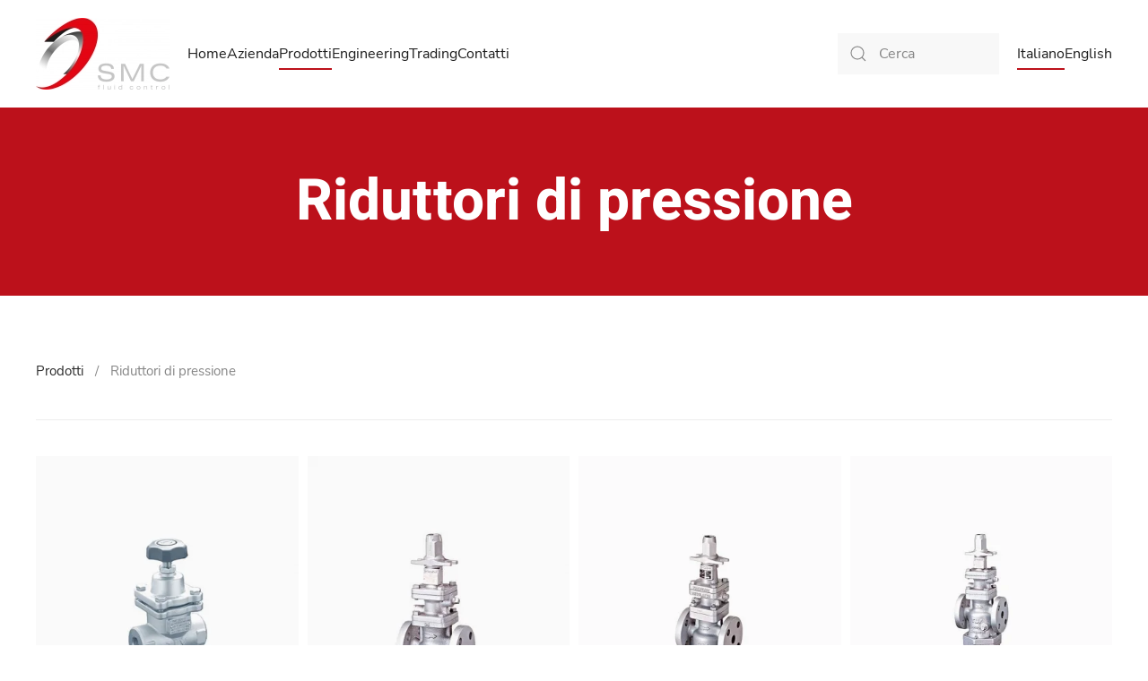

--- FILE ---
content_type: text/html; charset=utf-8
request_url: https://smcsmc.it/it/prodotti/riduttori-di-pressione
body_size: 6775
content:
<!DOCTYPE html>
<html lang="it-it" dir="ltr">
    <head>
        <meta name="viewport" content="width=device-width, initial-scale=1">
        <link rel="icon" href="/images/favicon.png" sizes="any">
                <link rel="apple-touch-icon" href="/images/icona-touch.png">
        <meta charset="utf-8" />
	<base href="https://smcsmc.it/it/prodotti/riduttori-di-pressione" />
	<meta name="generator" content="Joomla! - Open Source Content Management" />
	<title>Riduttori di pressione</title>
	<link href="/it/prodotti/riduttori-di-pressione?format=feed&amp;type=rss" rel="alternate" type="application/rss+xml" title="RSS 2.0" />
	<link href="/it/prodotti/riduttori-di-pressione?format=feed&amp;type=atom" rel="alternate" type="application/atom+xml" title="Atom 1.0" />
	<link href="/plugins/system/jce/css/content.css?badb4208be409b1335b815dde676300e" rel="stylesheet" />
	<link href="/media/mod_falang/css/template.css" rel="stylesheet" />
	<link href="/templates/yootheme/css/theme.9.css?1693389979" rel="stylesheet" />
	<link href="/templates/yootheme/css/theme.update.css?3.0.15" rel="stylesheet" />
	<script src="/templates/yootheme/vendor/assets/uikit/dist/js/uikit.min.js?3.0.15"></script>
	<script src="/templates/yootheme/vendor/assets/uikit/dist/js/uikit-icons-tech-space.min.js?3.0.15"></script>
	<script src="/templates/yootheme/js/theme.js?3.0.15"></script>
	<script>
document.addEventListener('DOMContentLoaded', function() {
            Array.prototype.slice.call(document.querySelectorAll('a span[id^="cloak"]')).forEach(function(span) {
                span.innerText = span.textContent;
            });
        });
	</script>
	<script>
  window.dataLayer = window.dataLayer || [];
  function gtag() { dataLayer.push(arguments); }
  gtag('consent', 'default', {
	  region: ['AT', 'BE', 'BG', 'CY', 'CZ', 'DE', 'DK', 'EE', 'ES', 'FI', 'FR', 'GR', 'HR', 'HU', 'IE', 'IT', 'IS', 'LI', 'LT', 'LU', 'LV', 'MT', 'NL', 'NO', 'PL', 'PT', 'RO', 'SE', 'SI', 'SK'],
	  ad_storage: 'denied',
	  ad_user_data: 'denied',
	  ad_personalization: 'denied',
	  analytics_storage: 'denied',
	  functionality_storage: 'granted',
	  personalization_storage: 'denied',
	  security_storage: 'granted',
	  wait_for_update: 500
  });
</script>
<script src='https://acconsento.click/script-gtm.js' id='acconsento-script' data-key='xOJh053E4ADEbRA4yH8wBz7MOgFy5xxC3RbRgumB'></script>
	<script>var $theme = {};</script>
	<style type="text/css">.gs_reveal {
  opacity: 0;
  visibility: hidden;
  will-change: transform, opacity;
}
.uk-navbar-sticky {
    padding-top: 10px;
    padding-bottom: 10px;
}
.submenu-prodotti .noborder {
  padding-left: 15px!important;
}
.submenu-prodotti .noborder:before {
    display: none!important;
}
.submenu-prodotti .uk-navbar-dropdown-grid > * {
  padding-left: 30px;
}
.submenu-prodotti .uk-navbar-dropdown-grid > :not(.uk-first-column)::before {
  left: 0px;
}
.uk-navbar-dropdown {
  background: #e6e6e6;
}
.uk-navbar-dropdown-nav > li > a {
  color: #2c2c2c;
}
.uk-navbar-dropdown-nav > li > a:hover {
  color: #bc111b;
}
.uk-navbar-dropdown li img,
#tm-mobile li img {
    width: 40px;
    border-radius: 50%;
    margin-right: 8px;
}
#tm-mobile li img {
    width: 30px;
}

#tm-mobile .uk-nav-default > li {
    border-bottom: 1px solid rgba(255,255,255,0.4);
    margin-bottom: 6px;
}

#tm-mobile ul.uk-nav-sub {
  padding: 5px 0 5px 0;
}

#tm-mobile ul.uk-nav-sub li {
    font-size: 15px; 
    line-height: 1.2rem;
    margin-top: 6px;
    margin-bottom: 6px;
}

.logo-img {
  height: 60px;
}
.grey-bk {
    background: #f8f8f8;
}
.partnerlist img {
    max-width: 100px;
}

.products-grid a.el-item .uk-padding {
  padding: 20px;
  background: rgba(248,248,248,0.4);
  display: block;
  width: 100%;
} 
/*
 * Version 1.3.9
 */

.tm-header-overlay {
    position: absolute;
    z-index: 980;
    width: 100%;
}

.uk-sticky-fixed {
    z-index: 980;
    box-sizing: border-box;
    margin: 0 !important;
    -webkit-backface-visibility: hidden;
    backface-visibility: hidden;
}

/*
 * Version 1.15.0
 */

.uk-offcanvas { height: 100vh; }

.uk-offcanvas-container {
    position: relative;
    left: 0;
    transition: left 0.3s ease-out;
    box-sizing: border-box;
    width: 100%;
}

:not(.uk-offcanvas-flip).uk-offcanvas-container-animation { left: 270px; }

.uk-offcanvas-flip.uk-offcanvas-container-animation { left: -270px; }

/* Tablet landscape and bigger */
@media (min-width: 960px) {

    :not(.uk-offcanvas-flip).uk-offcanvas-container-animation { left: 350px; }

    .uk-offcanvas-flip.uk-offcanvas-container-animation { left: -350px; }

}

/*
 * Version 2.1.0
 */

.uk-width-2xlarge { width: 750px; }

/* Phone landscape and bigger */
@media (min-width: 640px) { .uk-width-2xlarge\@s { width: 750px; } }

/* Tablet landscape and bigger */
@media (min-width: 960px) { 
    .uk-width-2xlarge\@m { width: 750px; } 
    .tm-header nav.uk-navbar {
  justify-content: space-between;
}

    .uk-navbar-nav {
        margin-left: 10px;
}
 .uk-navbar-nav > li > a {
  padding: 0 9px;
}
.uk-navbar-right .uk-search-default {
  width: 150px;
}
.logo-img {
  height: 80px;
}
.uk-grid-centerv {
    align-items: center;
}
}

/* Desktop and bigger */
@media (min-width: 1200px) { 
    .uk-width-2xlarge\@l { width: 750px; 
    } 
    .uk-navbar-nav {
        margin-left: 20px;
}
 .uk-navbar-nav > li > a {
  padding: 0 13px;
}
.uk-navbar-right .uk-search-default {
  width: 180px;
}
}
@media (min-width: 1300px) {
 .uk-navbar-nav > li > a {
  padding: 0 20px;
}
.uk-navbar-right .uk-search-default {
  width: 200px;
}
.partnerlist img {
    max-width: 110px;
}
}

/* Large screen and bigger */
@media (min-width: 1600px) { 
    .uk-width-2xlarge\@xl { width: 750px; } 
.partnerlist img {
    max-width: 140px;
}
.uk-navbar-nav {
  margin-left: 50px;
}
}

@media (max-width: 767px) {
.invertmobile > div:first-child {
    order: 2;

}
.invertmobile > div:last-child {
    order: 1;
    
}   
}

#boxQuotazione .el-title {
  position: relative;
  padding-top: 130px;
}
#boxQuotazione .el-title:before {
  position: absolute;
  top: 0;
  left: 50%;
  margin-left: -50px;
  content: '';
  width: 100px;
  height: 100px;
  display: inline-block;
  background-image: url(https://smcsmc.it/templates/yootheme/css/icon-quotation.png);
  background-size: contain; 
}
@media (max-width: 767px) {
#boxQuotazione .el-title {
  position: relative;
  padding-top: 100px;
}
#boxQuotazione .el-title:before {
  margin-left: -35px;
  width: 70px;
  height: 70px;
}  
}
ul.lista-partners {
  margin-top: 40px;
}
ul.lista-partners li {
  width: 25%;
  text-align: center;
  float: left;
  padding: 20px 0;
}
ul.lista-partners li h3,
ul.lista-partners li p {
  font-size: 15px;
  margin-top: 20px;
}
@media (min-width: 1200px) {
ul.lista-partners li {
  width: 12.5%;
}  
}
div.mod-languages li a {
  position: relative;
}
div.mod-languages li a:before {
  content: "";
  display: block;
  position: absolute;
  z-index: -1;
  bottom: 22px;
  height: 2px;
  background-color: transparent;
  transition: .24s ease-in-out;
    transition-property: all;
  transition-property: background-color,border-color,box-shadow,height,left,right,opacity;
  left: 20px;
  right: calc(102% - 20px);
}
div.mod-languages li.lang-active a:before {
  right: 20px;
  background-color: #bc111b;
}
@media (min-width: 1300px) {
div.mod-languages li {
  padding: 0 20px;
  margin: 0;
}
div.mod-languages li:last-child {
  padding-right: 0;
}
}
@media (max-width: 1199px) {
.uk-logo img {
  height: 60px;
}
}
.uk-card-primary.uk-card-body .uk-navbar-nav > li.uk-active > a::before, .uk-card-primary > :not([class*="uk-card-media"]) .uk-navbar-nav > li.uk-active > a::before, .uk-card-secondary.uk-card-body .uk-navbar-nav > li.uk-active > a::before, .uk-card-secondary > :not([class*="uk-card-media"]) .uk-navbar-nav > li.uk-active > a::before, .uk-light .uk-navbar-nav > li.uk-active > a::before, .uk-offcanvas-bar .uk-navbar-nav > li.uk-active > a::before, .uk-overlay-primary .uk-navbar-nav > li.uk-active > a::before, .uk-section-primary:not(.uk-preserve-color) .uk-navbar-nav > li.uk-active > a::before, .uk-section-secondary:not(.uk-preserve-color) .uk-navbar-nav > li.uk-active > a::before, .uk-tile-primary:not(.uk-preserve-color) .uk-navbar-nav > li.uk-active > a::before, .uk-tile-secondary:not(.uk-preserve-color) .uk-navbar-nav > li.uk-active > a::before {
  background-color: #bc111b;
}
#tm-mobile .uk-nav-default > li.uk-active {
  border-bottom: 1px solid #bc111b!important;
}
.uk-navbar-dropdown-width-2:not(.uk-navbar-dropdown-stack) {
  width: 800px;
}
#prodotti-azienda .el-item a {
  position: relative;
  width: 100%;
  height: 100%;
}
#prodotti-azienda .el-item div {
  position: absolute;
  top: 0!important;
  left: 0!important;
  width: 100%!important;
  height: 100%;
  padding: 0!important;
  --uk-position-translate-x: 0!important;
  --uk-position-translate-y: 0!important;
  transform: none!important;
}
#prodotti-azienda .el-item .el-title {
  position: absolute;
    bottom: 30px;
  top: auto;
  font-size: 16px;
  width: 80%;
  left: 10%;
  text-align: center;
}
.convertforms .cf-content-wrap, .convertforms .cf-form-wrap {
  padding: 0!important;
}
.convertforms input[type="text"],
.convertforms input[type="email"] {
  background: #fff!important;
  height: 34px!important;
  font-family: 'Nunito Sans'!important;
font-weight: 400!important;
}
.convertforms textarea {
  background: #fff!important;
  font-family: 'Nunito Sans'!important;
font-weight: 400!important;
}
.convertforms h4 {
  margin: 0 0 5px;
  font-family: Heebo!important;
font-weight: 700;
}
.convertforms p {
  margin: 0 0 5px;
  font-family: 'Nunito Sans';
font-weight: 400;
}
.convertforms .cf-label {
  font-family: 'Nunito Sans'!important;
font-weight: 400!important;
}
.convertforms button {
  font-family: 'Nunito Sans'!important;
font-weight: 700!important;
}
@media (min-width: 960px) and (max-width: 1280px) {
#infoProdotto .uk-tile-small {
  padding: 20px;
}
}
#elencoProdotti .uk-text-meta {
  margin-top: 5px!important;
}
#prodottoDesc ul {
  margin-left: 0;
  padding-left: 0;
  list-style: none;
}
#prodottoDesc ul li {
  margin-left: 0;
  margin-bottom: 10px;
  padding-left: 24px;
  list-style: none;
  position: relative;
}
#prodottoDesc ul li:before {
  content: '';
  width: 6px;
  height: 6px;
  border-radius: 50%;
  background: #bc111b;
  display: block;
  position: absolute;
  top: 10px;
  left: 8px;
}
#infoProdotto {
  align-items: flex-start;
}
@media (min-width: 960px) {
.tm-header .uk-navbar-dropdown-width-2 {
  width: 800px!important;
}
.tm-header .uk-child-width-1-2 > * {
  width: 50%!important;
}
}</style>

    </head>
    <body class="">

        
        
        <div class="tm-page">

                        


<div class="tm-header-mobile uk-hidden@m" uk-header>


    
        <div class="uk-navbar-container">

            <div class="uk-container uk-container-expand">
                <nav class="uk-navbar" uk-navbar="{&quot;container&quot;:&quot;.tm-header-mobile&quot;}">

                                        <div class="uk-navbar-left">

                        
                                                    <a uk-toggle aria-label="Open Menu" href="#tm-dialog-mobile" class="uk-navbar-toggle">

        
        <div uk-navbar-toggle-icon></div>

        
    </a>
                        
                    </div>
                    
                                        <div class="uk-navbar-center">

                                                    <a href="https://smcsmc.it/it/" aria-label="Back to home" class="uk-logo uk-navbar-item">
    <picture>
<source type="image/webp" srcset="/templates/yootheme/cache/6f/logo-6fc9a851.webp 149w, /templates/yootheme/cache/d6/logo-d60b4d2c.webp 298w" sizes="(min-width: 149px) 149px">
<img alt="SMC S.r.l. global solution for fluid control" loading="eager" src="/templates/yootheme/cache/48/logo-48762d54.png" width="149" height="80">
</picture></a>
                        
                        
                    </div>
                    
                    
                </nav>
            </div>

        </div>

    




        <div id="tm-dialog-mobile" uk-offcanvas="container: true; overlay: true" mode="push">
        <div class="uk-offcanvas-bar uk-flex uk-flex-column">

            
                        <div class="uk-margin-auto-bottom">
                
<div class="uk-grid uk-child-width-1-1" uk-grid>    <div>
<div class="uk-panel" id="module-95">

    
    


<nav class="uk-navbar">

    


<ul class="uk-navbar-nav">
    
        
        <!-- >>> [FREE] >>> -->
                    <li class="uk-active" dir="ltr">
                                    <a href="/it/prodotti/riduttori-di-pressione">
                                                                            Italiano                                            </a>
                            </li>
                <!-- <<< [FREE] <<< -->
    
        
        <!-- >>> [FREE] >>> -->
                    <li class="" dir="ltr">
                                    <a href="/en/products/pressure-reducing-valves-for-steam">
                                                                            English                                            </a>
                            </li>
                <!-- <<< [FREE] <<< -->
    </ul>
</nav>

</div>
</div>    <div>
<div class="uk-panel" id="module-92">

    
    

    <form id="search-92" action="/it/component/finder/search" method="get" role="search" class="uk-search js-finder-searchform uk-search-default uk-width-1-1"><span uk-search-icon></span><input name="q" class="uk-search-input" placeholder="Cerca" required type="search"></form>






</div>
</div>    <div>
<div class="uk-panel" id="module-93">

    
    
<ul class="uk-nav uk-nav-default">
    
	<li class="item-101"><a href="/it/"> Home</a></li>
	<li class="item-110"><a href="/it/azienda"> Azienda</a></li>
	<li class="item-128 uk-active uk-parent"><a href="/it/prodotti"> Prodotti</a>
	<ul class="uk-nav-sub">

		<li class="item-121"><a href="/it/prodotti/valvole-modulanti-di-regolazione" class="categoria-prodotto"><picture>
<source type="image/webp" srcset="/templates/yootheme/cache/d6/1-d63b1d90.webp 250w" sizes="(min-width: 250px) 250px">
<img src="/templates/yootheme/cache/de/1-de06220d.jpeg" width="250" height="250" class="uk-margin-small-right" alt loading="eager">
</picture> Valvole modulanti di regolazione</a></li>
		<li class="item-122"><a href="/it/prodotti/valvole-igieniche-asettiche" class="categoria-prodotto"><picture>
<source type="image/webp" srcset="/templates/yootheme/cache/fc/2-fc87ad18.webp 250w" sizes="(min-width: 250px) 250px">
<img src="/templates/yootheme/cache/6d/2-6d920fce.jpeg" width="250" height="250" class="uk-margin-small-right" alt loading="eager">
</picture> Valvole igieniche / asettiche</a></li>
		<li class="item-123"><a href="/it/prodotti/scaricatori-di-condensa" class="categoria-prodotto"><picture>
<source type="image/webp" srcset="/templates/yootheme/cache/53/3-53c33f5f.webp 250w" sizes="(min-width: 250px) 250px">
<img src="/templates/yootheme/cache/03/3-031e148f.jpeg" width="250" height="250" class="uk-margin-small-right" alt loading="eager">
</picture> Scaricatori di condensa</a></li>
		<li class="item-120"><a href="/it/prodotti/pompe-rilancio-condensa" class="categoria-prodotto"><picture>
<source type="image/webp" srcset="/templates/yootheme/cache/39/4-3941d199.webp 250w" sizes="(min-width: 250px) 250px">
<img src="/templates/yootheme/cache/41/4-41744f98.jpeg" width="250" height="250" class="uk-margin-small-right" alt loading="eager">
</picture> Pompe rilancio condensa</a></li>
		<li class="item-124 uk-active"><a href="/it/prodotti/riduttori-di-pressione" class="categoria-prodotto"><picture>
<source type="image/webp" srcset="/templates/yootheme/cache/96/5-960543de.webp 250w" sizes="(min-width: 250px) 250px">
<img src="/templates/yootheme/cache/2f/5-2ff854d9.jpeg" width="250" height="250" class="uk-margin-small-right" alt loading="eager">
</picture> Riduttori di pressione</a></li>
		<li class="item-125"><a href="/it/prodotti/scambiatori-di-calore-a-tubi" class="categoria-prodotto"><picture>
<source type="image/webp" srcset="/templates/yootheme/cache/91/scambiatori-intro-small-91a65f52.webp 250w" sizes="(min-width: 250px) 250px">
<img src="/templates/yootheme/cache/4e/scambiatori-intro-small-4e956d0c.jpeg" width="250" height="250" class="uk-margin-small-right" alt loading="eager">
</picture> Scambiatori di calore a tubi</a></li>
		<li class="item-126"><a href="/it/prodotti/scambiatori-di-calore-a-piastre" class="categoria-prodotto"><picture>
<source type="image/webp" srcset="/templates/yootheme/cache/83/7-83427c80.webp 250w" sizes="(min-width: 250px) 250px">
<img src="/templates/yootheme/cache/62/7-625f7fca.jpeg" width="250" height="250" class="uk-margin-small-right" alt loading="eager">
</picture> Scambiatori di calore a piastre</a></li>
		<li class="item-127"><a href="/it/prodotti/filtri-sterili-per-vapore-e-aria" class="categoria-prodotto"><picture>
<source type="image/webp" srcset="/templates/yootheme/cache/93/8-93b313b9.webp 250w" sizes="(min-width: 250px) 250px">
<img src="/templates/yootheme/cache/e2/8-e2b7f257.jpeg" width="250" height="250" class="uk-margin-small-right" alt loading="eager">
</picture> Filtri sterili per vapore e aria</a></li>
		<li class="item-130"><a href="/it/prodotti/accessori-per-impianti" class="categoria-prodotto"><picture>
<source type="image/webp" srcset="/templates/yootheme/cache/3c/9-3cf781fe.webp 250w" sizes="(min-width: 250px) 250px">
<img src="/templates/yootheme/cache/8c/9-8c3be916.jpeg" width="250" height="250" class="uk-margin-small-right" alt loading="eager">
</picture> Accessori per impianti</a></li>
		<li class="item-147"><a href="/it/prodotti/strumentazione-elettronica" class="categoria-prodotto"><picture>
<source type="image/webp" srcset="/templates/yootheme/cache/7e/10-7e0e2d02.webp 250w" sizes="(min-width: 250px) 250px">
<img src="/templates/yootheme/cache/5b/10-5bd37ea7.jpeg" width="250" height="250" class="uk-margin-small-right" alt loading="eager">
</picture> Strumentazione elettronica</a></li>
		<li class="item-148"><a href="/it/prodotti/strumentazione-pneumatica" class="categoria-prodotto"><picture>
<source type="image/webp" srcset="/templates/yootheme/cache/d1/11-d14abf45.webp 250w" sizes="(min-width: 250px) 250px">
<img src="/templates/yootheme/cache/35/11-355f65e6.jpeg" width="250" height="250" class="uk-margin-small-right" alt loading="eager">
</picture> Strumentazione pneumatica</a></li></ul></li>
	<li class="item-149"><a href="/it/engineering"> Engineering</a></li>
	<li class="item-150"><a href="/it/trading"> Trading</a></li>
	<li class="item-151"><a href="/it/contatti"> Contatti</a></li></ul>

</div>
</div></div>
            </div>
            
            
        </div>
    </div>
    
    
    

</div>





<div class="tm-header uk-visible@m" uk-header>



        <div uk-sticky media="@m" cls-active="uk-navbar-sticky" sel-target=".uk-navbar-container">
    
        <div class="uk-navbar-container">

            <div class="uk-container uk-container-xlarge">
                <nav class="uk-navbar" uk-navbar="{&quot;align&quot;:&quot;center&quot;,&quot;container&quot;:&quot;.tm-header &gt; [uk-sticky]&quot;,&quot;boundary&quot;:&quot;.tm-header .uk-navbar-container&quot;}">

                                        <div class="uk-navbar-left">

                                                    <a href="https://smcsmc.it/it/" aria-label="Back to home" class="uk-logo uk-navbar-item">
    <picture>
<source type="image/webp" srcset="/templates/yootheme/cache/6f/logo-6fc9a851.webp 149w, /templates/yootheme/cache/d6/logo-d60b4d2c.webp 298w" sizes="(min-width: 149px) 149px">
<img alt="SMC S.r.l. global solution for fluid control" loading="eager" src="/templates/yootheme/cache/48/logo-48762d54.png" width="149" height="80">
</picture></a>
                        
                                                    
<ul class="uk-navbar-nav">
    
	<li class="item-101"><a href="/it/"> Home</a></li>
	<li class="item-110"><a href="/it/azienda"> Azienda</a></li>
	<li class="item-128 uk-active uk-parent"><a href="/it/prodotti"> Prodotti</a>
	<div class="uk-navbar-dropdown uk-navbar-dropdown-width-2"><div class="uk-navbar-dropdown-grid uk-child-width-1-2" uk-grid><div><ul class="uk-nav uk-navbar-dropdown-nav">

		<li class="item-121"><a href="/it/prodotti/valvole-modulanti-di-regolazione" class="categoria-prodotto uk-preserve-width"><picture>
<source type="image/webp" srcset="/templates/yootheme/cache/d6/1-d63b1d90.webp 250w" sizes="(min-width: 250px) 250px">
<img src="/templates/yootheme/cache/de/1-de06220d.jpeg" width="250" height="250" class="uk-margin-small-right" alt loading="eager">
</picture> Valvole modulanti di regolazione</a></li>
		<li class="item-122"><a href="/it/prodotti/valvole-igieniche-asettiche" class="categoria-prodotto uk-preserve-width"><picture>
<source type="image/webp" srcset="/templates/yootheme/cache/fc/2-fc87ad18.webp 250w" sizes="(min-width: 250px) 250px">
<img src="/templates/yootheme/cache/6d/2-6d920fce.jpeg" width="250" height="250" class="uk-margin-small-right" alt loading="eager">
</picture> Valvole igieniche / asettiche</a></li>
		<li class="item-123"><a href="/it/prodotti/scaricatori-di-condensa" class="categoria-prodotto uk-preserve-width"><picture>
<source type="image/webp" srcset="/templates/yootheme/cache/53/3-53c33f5f.webp 250w" sizes="(min-width: 250px) 250px">
<img src="/templates/yootheme/cache/03/3-031e148f.jpeg" width="250" height="250" class="uk-margin-small-right" alt loading="eager">
</picture> Scaricatori di condensa</a></li>
		<li class="item-120"><a href="/it/prodotti/pompe-rilancio-condensa" class="categoria-prodotto uk-preserve-width"><picture>
<source type="image/webp" srcset="/templates/yootheme/cache/39/4-3941d199.webp 250w" sizes="(min-width: 250px) 250px">
<img src="/templates/yootheme/cache/41/4-41744f98.jpeg" width="250" height="250" class="uk-margin-small-right" alt loading="eager">
</picture> Pompe rilancio condensa</a></li>
		<li class="item-124 uk-active"><a href="/it/prodotti/riduttori-di-pressione" class="categoria-prodotto uk-preserve-width"><picture>
<source type="image/webp" srcset="/templates/yootheme/cache/96/5-960543de.webp 250w" sizes="(min-width: 250px) 250px">
<img src="/templates/yootheme/cache/2f/5-2ff854d9.jpeg" width="250" height="250" class="uk-margin-small-right" alt loading="eager">
</picture> Riduttori di pressione</a></li>
		<li class="item-125"><a href="/it/prodotti/scambiatori-di-calore-a-tubi" class="categoria-prodotto uk-preserve-width"><picture>
<source type="image/webp" srcset="/templates/yootheme/cache/91/scambiatori-intro-small-91a65f52.webp 250w" sizes="(min-width: 250px) 250px">
<img src="/templates/yootheme/cache/4e/scambiatori-intro-small-4e956d0c.jpeg" width="250" height="250" class="uk-margin-small-right" alt loading="eager">
</picture> Scambiatori di calore a tubi</a></li></ul></div><div><ul class="uk-nav uk-navbar-dropdown-nav">

		<li class="item-126"><a href="/it/prodotti/scambiatori-di-calore-a-piastre" class="categoria-prodotto uk-preserve-width"><picture>
<source type="image/webp" srcset="/templates/yootheme/cache/83/7-83427c80.webp 250w" sizes="(min-width: 250px) 250px">
<img src="/templates/yootheme/cache/62/7-625f7fca.jpeg" width="250" height="250" class="uk-margin-small-right" alt loading="eager">
</picture> Scambiatori di calore a piastre</a></li>
		<li class="item-127"><a href="/it/prodotti/filtri-sterili-per-vapore-e-aria" class="categoria-prodotto uk-preserve-width"><picture>
<source type="image/webp" srcset="/templates/yootheme/cache/93/8-93b313b9.webp 250w" sizes="(min-width: 250px) 250px">
<img src="/templates/yootheme/cache/e2/8-e2b7f257.jpeg" width="250" height="250" class="uk-margin-small-right" alt loading="eager">
</picture> Filtri sterili per vapore e aria</a></li>
		<li class="item-130"><a href="/it/prodotti/accessori-per-impianti" class="categoria-prodotto uk-preserve-width"><picture>
<source type="image/webp" srcset="/templates/yootheme/cache/3c/9-3cf781fe.webp 250w" sizes="(min-width: 250px) 250px">
<img src="/templates/yootheme/cache/8c/9-8c3be916.jpeg" width="250" height="250" class="uk-margin-small-right" alt loading="eager">
</picture> Accessori per impianti</a></li>
		<li class="item-147"><a href="/it/prodotti/strumentazione-elettronica" class="categoria-prodotto uk-preserve-width"><picture>
<source type="image/webp" srcset="/templates/yootheme/cache/7e/10-7e0e2d02.webp 250w" sizes="(min-width: 250px) 250px">
<img src="/templates/yootheme/cache/5b/10-5bd37ea7.jpeg" width="250" height="250" class="uk-margin-small-right" alt loading="eager">
</picture> Strumentazione elettronica</a></li>
		<li class="item-148"><a href="/it/prodotti/strumentazione-pneumatica" class="categoria-prodotto uk-preserve-width"><picture>
<source type="image/webp" srcset="/templates/yootheme/cache/d1/11-d14abf45.webp 250w" sizes="(min-width: 250px) 250px">
<img src="/templates/yootheme/cache/35/11-355f65e6.jpeg" width="250" height="250" class="uk-margin-small-right" alt loading="eager">
</picture> Strumentazione pneumatica</a></li></ul></div></div></div></li>
	<li class="item-149"><a href="/it/engineering"> Engineering</a></li>
	<li class="item-150"><a href="/it/trading"> Trading</a></li>
	<li class="item-151"><a href="/it/contatti"> Contatti</a></li></ul>

                        
                        
                    </div>
                    
                    
                                        <div class="uk-navbar-right">

                        
                                                    
<div class="uk-navbar-item" id="module-91">

    
    

    <form id="search-91" action="/it/component/finder/search" method="get" role="search" class="uk-search js-finder-searchform uk-search-default"><span uk-search-icon></span><input name="q" class="uk-search-input" placeholder="Cerca" required type="search"></form>






</div>

<div class="uk-navbar-item" id="module-94">

    
    


<nav class="uk-navbar">

    


<ul class="uk-navbar-nav">
    
        
        <!-- >>> [FREE] >>> -->
                    <li class="uk-active" dir="ltr">
                                    <a href="/it/prodotti/riduttori-di-pressione">
                                                                            Italiano                                            </a>
                            </li>
                <!-- <<< [FREE] <<< -->
    
        
        <!-- >>> [FREE] >>> -->
                    <li class="" dir="ltr">
                                    <a href="/en/products/pressure-reducing-valves-for-steam">
                                                                            English                                            </a>
                            </li>
                <!-- <<< [FREE] <<< -->
    </ul>
</nav>

</div>

                        
                    </div>
                    
                </nav>
            </div>

        </div>

        </div>
    







</div>

            
            

            
            <div id="system-message-container" data-messages="[]">
</div>

            <!-- Builder #template-Pf1S7zKg -->
<div class="uk-section-primary uk-section" uk-scrollspy="target: [uk-scrollspy-class]; cls: uk-animation-slide-top-medium; delay: 100;">
    
        
        
        
            
                                <div class="uk-container uk-container-expand">                
                    
                    <div class="uk-container uk-container-expand"><div class="tm-grid-expand uk-grid-collapse uk-child-width-1-1" uk-grid>
<div class="uk-width-1-1@m">
    
        
            
            
            
                
                    
<h1 class="uk-heading-medium uk-margin-xlarge uk-text-center" uk-scrollspy-class>        Riduttori di pressione    </h1>
                
            
        
    
</div>
</div></div>
                                </div>
                
            
        
    
</div>

<div class="uk-section-default uk-section uk-padding-remove-bottom" uk-scrollspy="target: [uk-scrollspy-class]; cls: uk-animation-slide-top-medium; delay: 100;">
    
        
        
        
            
                                <div class="uk-container uk-container-xlarge">                
                    
                    <div id="elencoProdotti" class="tm-grid-expand uk-child-width-1-1 uk-grid-margin" uk-grid>
<div class="uk-width-1-1@m">
    
        
            
            
            
                
                    

    <div class="uk-margin-remove-top uk-margin-remove-bottom" uk-scrollspy-class>
        <ul class="uk-breadcrumb uk-margin-remove-bottom">
        
                            <li><a href="/it/prodotti">Prodotti</a></li>
            
        
                            <li><span>Riduttori di pressione</span></li>
            
        
        </ul>
    </div>
<hr class="uk-margin-medium" uk-scrollspy-class="uk-animation-fade">
<div class="uk-margin">
    <div class="uk-child-width-1-2 uk-child-width-1-3@s uk-child-width-1-4@m uk-grid-column-small uk-grid-match" uk-grid>        <div>
<a class="el-item uk-panel uk-margin-remove-first-child uk-link-toggle uk-display-block" href="/it/prodotti/riduttori-di-pressione/245-dr20" aria-label="DR20" uk-scrollspy-class>
    
                <picture>
<source type="image/webp" srcset="/templates/yootheme/cache/7c/dr20-7c1aa920.webp 390w, /templates/yootheme/cache/93/dr20-93fc40eb.webp 768w, /templates/yootheme/cache/8c/dr20-8c11ea51.webp 780w" sizes="(min-width: 390px) 390px">
<img src="/templates/yootheme/cache/a1/dr20-a1e3fdd8.jpeg" width="390" height="452" class="el-image" alt="DR20" loading="lazy">
</picture>        
                    

        
                <h3 class="el-title uk-h5 uk-margin-top uk-margin-remove-bottom">                        DR20                    </h3>        
        
    
        
        
        
                <div class="el-meta uk-text-meta uk-margin-top">Riduttori di pressione</div>        
        
        
        
    
</a></div>
        <div>
<a class="el-item uk-panel uk-margin-remove-first-child uk-link-toggle uk-display-block" href="/it/prodotti/riduttori-di-pressione/311-cosr-16" aria-label="COSR-16" uk-scrollspy-class>
    
                <picture>
<source type="image/webp" srcset="/templates/yootheme/cache/96/cosr-96553025.webp 390w, /templates/yootheme/cache/e3/cosr-e3174931.webp 768w, /templates/yootheme/cache/fc/cosr-fcfae38b.webp 780w" sizes="(min-width: 390px) 390px">
<img src="/templates/yootheme/cache/fe/cosr-feb08e1c.jpeg" width="390" height="452" class="el-image" alt="COSR-16" loading="lazy">
</picture>        
                    

        
                <h3 class="el-title uk-h5 uk-margin-top uk-margin-remove-bottom">                        COSR-16                    </h3>        
        
    
        
        
        
                <div class="el-meta uk-text-meta uk-margin-top">Riduttori di pressione</div>        
        
        
        
    
</a></div>
        <div>
<a class="el-item uk-panel uk-margin-remove-first-child uk-link-toggle uk-display-block" href="/it/prodotti/riduttori-di-pressione/312-cosr-21" aria-label="COSR-21" uk-scrollspy-class>
    
                <picture>
<source type="image/webp" srcset="/templates/yootheme/cache/4a/cosr21-4ac4288d.webp 390w, /templates/yootheme/cache/7c/cosr21-7c0189aa.webp 768w, /templates/yootheme/cache/63/cosr21-63ec2310.webp 780w" sizes="(min-width: 390px) 390px">
<img src="/templates/yootheme/cache/e6/cosr21-e6756292.jpeg" width="390" height="452" class="el-image" alt="COSR-21" loading="lazy">
</picture>        
                    

        
                <h3 class="el-title uk-h5 uk-margin-top uk-margin-remove-bottom">                        COSR-21                    </h3>        
        
    
        
        
        
                <div class="el-meta uk-text-meta uk-margin-top">Riduttori di pressione</div>        
        
        
        
    
</a></div>
        <div>
<a class="el-item uk-panel uk-margin-remove-first-child uk-link-toggle uk-display-block" href="/it/prodotti/riduttori-di-pressione/313-cos-16" aria-label="COS-16" uk-scrollspy-class>
    
                <picture>
<source type="image/webp" srcset="/templates/yootheme/cache/97/cos-977d303b.webp 390w, /templates/yootheme/cache/7d/cos-7d2c49c0.webp 768w, /templates/yootheme/cache/62/cos-62c1e37a.webp 780w" sizes="(min-width: 390px) 390px">
<img src="/templates/yootheme/cache/1e/cos-1e7af7ea.jpeg" width="390" height="452" class="el-image" alt="COS-16" loading="lazy">
</picture>        
                    

        
                <h3 class="el-title uk-h5 uk-margin-top uk-margin-remove-bottom">                        COS-16                    </h3>        
        
    
        
        
        
                <div class="el-meta uk-text-meta uk-margin-top">Riduttori di pressione</div>        
        
        
        
    
</a></div>
        <div>
<a class="el-item uk-panel uk-margin-remove-first-child uk-link-toggle uk-display-block" href="/it/prodotti/riduttori-di-pressione/314-cos-21" aria-label="COS-21" uk-scrollspy-class>
    
                <picture>
<source type="image/webp" srcset="/templates/yootheme/cache/97/cos-977d303b.webp 390w, /templates/yootheme/cache/7d/cos-7d2c49c0.webp 768w, /templates/yootheme/cache/62/cos-62c1e37a.webp 780w" sizes="(min-width: 390px) 390px">
<img src="/templates/yootheme/cache/1e/cos-1e7af7ea.jpeg" width="390" height="452" class="el-image" alt="COS-21" loading="lazy">
</picture>        
                    

        
                <h3 class="el-title uk-h5 uk-margin-top uk-margin-remove-bottom">                        COS-21                    </h3>        
        
    
        
        
        
                <div class="el-meta uk-text-meta uk-margin-top">Riduttori di pressione</div>        
        
        
        
    
</a></div>
        <div>
<a class="el-item uk-panel uk-margin-remove-first-child uk-link-toggle uk-display-block" href="/it/prodotti/riduttori-di-pressione/315-cv-cosr" aria-label="CV-COSR" uk-scrollspy-class>
    
                <picture>
<source type="image/webp" srcset="/templates/yootheme/cache/6c/cv-cosr-6c1e479f.webp 390w, /templates/yootheme/cache/f1/cv-cosr-f100a2a4.webp 768w, /templates/yootheme/cache/ee/cv-cosr-eeed081e.webp 780w" sizes="(min-width: 390px) 390px">
<img src="/templates/yootheme/cache/73/cv-cosr-73d96200.jpeg" width="390" height="452" class="el-image" alt="CV-COSR" loading="lazy">
</picture>        
                    

        
                <h3 class="el-title uk-h5 uk-margin-top uk-margin-remove-bottom">                        CV-COSR                    </h3>        
        
    
        
        
        
                <div class="el-meta uk-text-meta uk-margin-top">Riduttori di pressione</div>        
        
        
        
    
</a></div>
        <div>
<a class="el-item uk-panel uk-margin-remove-first-child uk-link-toggle uk-display-block" href="/it/prodotti/riduttori-di-pressione/316-cv-cos" aria-label="CV-COS" uk-scrollspy-class>
    
                <picture>
<source type="image/webp" srcset="/templates/yootheme/cache/f1/cv-cos-f1454cc0.webp 390w, /templates/yootheme/cache/ff/cv-cos-ff5c297c.webp 768w, /templates/yootheme/cache/e0/cv-cos-e0b183c6.webp 780w" sizes="(min-width: 390px) 390px">
<img src="/templates/yootheme/cache/5d/cv-cos-5de9bb10.jpeg" width="390" height="452" class="el-image" alt="CV-COS" loading="lazy">
</picture>        
                    

        
                <h3 class="el-title uk-h5 uk-margin-top uk-margin-remove-bottom">                        CV-COS                    </h3>        
        
    
        
        
        
                <div class="el-meta uk-text-meta uk-margin-top">Riduttori di pressione</div>        
        
        
        
    
</a></div>
        <div>
<a class="el-item uk-panel uk-margin-remove-first-child uk-link-toggle uk-display-block" href="/it/prodotti/riduttori-di-pressione/318-s-cosr-s-cos" aria-label="S-COSR/S-COS" uk-scrollspy-class>
    
                <picture>
<source type="image/webp" srcset="/templates/yootheme/cache/7b/scrcos-7b44a126.webp 390w" sizes="(min-width: 390px) 390px">
<img src="/templates/yootheme/cache/e1/scrcos-e13c1a6a.jpeg" width="390" height="452" class="el-image" alt="S-COSR/S-COS" loading="lazy">
</picture>        
                    

        
                <h3 class="el-title uk-h5 uk-margin-top uk-margin-remove-bottom">                        S-COSR/S-COS                    </h3>        
        
    
        
        
        
                <div class="el-meta uk-text-meta uk-margin-top">Riduttori di pressione</div>        
        
        
        
    
</a></div>
        </div>

</div>
<hr class="uk-margin-xlarge" uk-scrollspy-class>
                
            
        
    
</div>
</div>
                                </div>
                
            
        
    
</div>

            
            

            <!-- Builder #footer --><style class="uk-margin-remove-adjacent">#footer\#0 p { text-align: right; } #footer\#0 img { width: 66px; } @media (max-width: 767px) { #footer\#0 p { text-align: center; } } </style>
<div class="uk-section-default uk-section uk-section-large" uk-scrollspy="target: [uk-scrollspy-class]; cls: uk-animation-slide-top-medium; delay: 100;">
    
        
        
        
            
                                <div class="uk-container">                
                    
                    <div class="tm-grid-expand uk-grid-row-large uk-grid-margin-large" uk-grid>
<div class="uk-width-1-1@s uk-width-1-2@m">
    
        
            
            
            
                
                    
<h3 class="uk-h4 uk-margin" uk-scrollspy-class>        SMC S.r.l. global solution for fluid control    </h3><div class="uk-panel uk-margin" uk-scrollspy-class><p>Via Felino, 6<br /> 43044 Collecchio (PR), Italy<br /> IT01976470342<br /> Tel.: +39 0521.804652<br /> E-mail: <span id="cloak91515534f3048b59c1d9d9aee9d17eb3">Questo indirizzo email è protetto dagli spambots. È necessario abilitare JavaScript per vederlo.</span><script type='text/javascript'>
				document.getElementById('cloak91515534f3048b59c1d9d9aee9d17eb3').innerHTML = '';
				var prefix = '&#109;a' + 'i&#108;' + '&#116;o';
				var path = 'hr' + 'ef' + '=';
				var addy91515534f3048b59c1d9d9aee9d17eb3 = '&#105;nf&#111;' + '&#64;';
				addy91515534f3048b59c1d9d9aee9d17eb3 = addy91515534f3048b59c1d9d9aee9d17eb3 + 'smcsmc' + '&#46;' + '&#105;t';
				var addy_text91515534f3048b59c1d9d9aee9d17eb3 = '&#105;nf&#111;' + '&#64;' + 'smcsmc' + '&#46;' + '&#105;t';document.getElementById('cloak91515534f3048b59c1d9d9aee9d17eb3').innerHTML += '<a ' + path + '\'' + prefix + ':' + addy91515534f3048b59c1d9d9aee9d17eb3 + '\'>'+addy_text91515534f3048b59c1d9d9aee9d17eb3+'<\/a>';
		</script></p></div>
<div class="uk-margin" uk-scrollspy-class>
    
    
        
        
<a class="el-content uk-button uk-button-text" href="https://goo.gl/maps/EJDGAEQdyb37mn7j9" target="_blank">
    
        Google Maps    
    
</a>


        
    
    
</div>

                
            
        
    
</div>

<div class="uk-width-1-2@s uk-width-1-4@m">
    
        
            
            
            
                
                    
<h3 class="uk-h4 uk-margin" uk-scrollspy-class>        Categorie prodotto    </h3>
<ul class="uk-list" uk-scrollspy-class>
    <li class="el-item">        
    <div class="el-content uk-panel"><a href="/it/prodotti/valvole-modulanti-di-regolazione" class="el-link uk-link-text uk-margin-remove-last-child">Valvole modulanti di regolazione</a></div>            </li>

    <li class="el-item">        
    <div class="el-content uk-panel"><a href="/it/prodotti/valvole-igieniche-asettiche" class="el-link uk-link-text uk-margin-remove-last-child">Valvole igieniche / asettiche</a></div>            </li>

    <li class="el-item">        
    <div class="el-content uk-panel"><a href="/it/prodotti/scaricatori-di-condensa" class="el-link uk-link-text uk-margin-remove-last-child">Scaricatori di condensa</a></div>            </li>

    <li class="el-item">        
    <div class="el-content uk-panel"><a href="/it/prodotti/pompe-rilancio-condensa" class="el-link uk-link-text uk-margin-remove-last-child">Pompe rilancio condensa</a></div>            </li>

    <li class="el-item">        
    <div class="el-content uk-panel"><a href="/it/prodotti/riduttori-di-pressione" class="el-link uk-link-text uk-margin-remove-last-child">Riduttori di pressione</a></div>            </li>

    <li class="el-item">        
    <div class="el-content uk-panel"><a href="/it/prodotti/scambiatori-di-calore-a-tubi" class="el-link uk-link-text uk-margin-remove-last-child">Scambiatori di calore a tubi</a></div>            </li>

    <li class="el-item">        
    <div class="el-content uk-panel"><a href="/it/prodotti/scambiatori-di-calore-a-piastre" class="el-link uk-link-text uk-margin-remove-last-child">Scambiatori di calore a piastre</a></div>            </li>

    <li class="el-item">        
    <div class="el-content uk-panel"><a href="/it/prodotti/filtri-sterili-per-vapore-e-aria" class="el-link uk-link-text uk-margin-remove-last-child">Filtri sterili per vapore e aria</a></div>            </li>

    <li class="el-item">        
    <div class="el-content uk-panel"><a href="/it/prodotti/accessori-per-impianti" class="el-link uk-link-text uk-margin-remove-last-child">Accessori per impianti</a></div>            </li>

    <li class="el-item">        
    <div class="el-content uk-panel"><a href="/it/prodotti/strumentazione-elettronica" class="el-link uk-link-text uk-margin-remove-last-child">Strumentazione elettronica</a></div>            </li>

    <li class="el-item">        
    <div class="el-content uk-panel"><a href="/it/prodotti/strumentazione-pneumatica" class="el-link uk-link-text uk-margin-remove-last-child">Strumentazione pneumatica</a></div>            </li>
</ul>
                
            
        
    
</div>

<div class="uk-width-1-2@s uk-width-1-4@m">
    
        
            
            
            
                
                    
<h3 class="uk-h4 uk-margin" uk-scrollspy-class>        Utility    </h3>
<ul class="uk-list" uk-scrollspy-class>
    <li class="el-item">        
    <div class="el-content uk-panel"><a href="/it/richiesta-quotazione-scambiatori-di-calore" class="el-link uk-link-text uk-margin-remove-last-child">Richiesta quotazione Scambiatori di Calore</a></div>            </li>

    <li class="el-item">        
    <div class="el-content uk-panel"><a href="/it/richiesta-preventivo" class="el-link uk-link-text uk-margin-remove-last-child">Richiesta preventivo</a></div>            </li>

    <li class="el-item">        
    <div class="el-content uk-panel"><a href="https://www.tlv.com/global/TI/calculator/" class="el-link uk-link-text uk-margin-remove-last-child">TLV Calculator</a></div>            </li>
</ul>
                
            
        
    
</div>
</div>
                                </div>
                
            
        
    
</div>

<div class="uk-section-default uk-section uk-section-small uk-padding-remove-top">
    
        
        
        
            
                                <div class="uk-container uk-container-xlarge">                
                    
                    <div class="tm-grid-expand uk-child-width-1-1 uk-grid-margin" uk-grid>
<div class="uk-width-1-1@m">
    
        
            
            
            
                
                    <hr>
                
            
        
    
</div>
</div><div class="tm-grid-expand uk-grid-margin" uk-grid>
<div class="uk-width-1-2@s">
    
        
            
            
            
                
                    <div class="uk-panel uk-text-meta uk-margin"><p>©
<script>// <![CDATA[
 document.currentScript.insertAdjacentHTML('afterend', '<time datetime="' + new Date().toJSON() + '">' + new Intl.DateTimeFormat(document.documentElement.lang, {year: 'numeric'}).format() + '</time>'); 
// ]]></script>
SMC S.r.l. Tutti i diritti riservati. <a href="https://accesso.acconsento.click/informative/page/8342/it" target="_blank" title="Privacy Policy" rel="noopener noreferrer">Privacy Policy</a> _ <a href="https://accesso.acconsento.click/cookies/page/it/8342" target="_blank" title="Cookie Policy" rel="noopener noreferrer">Cookie Policy</a></p></div>
                
            
        
    
</div>

<div class="uk-width-1-2@s">
    
        
            
            
            
                
                    <div class="uk-panel uk-text-meta uk-margin uk-text-right@m" id="footer#0"><p><a href="https://advance.srl/" target="_blank"><img src="/images/advance-logo_b.svg" /></a></p></div>
                
            
        
    
</div>
</div>
                                </div>
                
            
        
    
</div>

        </div>

        
        

    </body>
</html>


--- FILE ---
content_type: image/svg+xml
request_url: https://smcsmc.it/images/advance-logo_b.svg
body_size: 469
content:
<?xml version="1.0" encoding="utf-8"?>
<!-- Generator: Adobe Illustrator 27.0.0, SVG Export Plug-In . SVG Version: 6.00 Build 0)  -->
<svg version="1.1" id="logo-advance" xmlns="http://www.w3.org/2000/svg" xmlns:xlink="http://www.w3.org/1999/xlink" x="0px"
	 y="0px" viewBox="0 0 778 119.9" style="enable-background:new 0 0 778 119.9;" xml:space="preserve">
<path d="M348.6,104.3h48.7l5.5,14.4h30.9L388.3,1.3h-0.1l-15.3,39.8l13.4,34.6h-26.7L348.6,104.3z M73.4,75.7h-26l12.9-33.9
	L73.4,75.7z M120.7,118.7L75.4,1.3H45.1L0,118.7h30.9l5.5-14.4h47.9l5.6,14.4L120.7,118.7 M209.3,60c-0.1,16.5-13.4,29.8-29.9,29.9
	h-15.2V30.1h15.2C195.9,30.1,209.2,43.5,209.3,60 M237.8,60c0-32.3-26.1-58.5-58.4-58.6h-43.8v117h43.8
	C211.6,118.3,237.8,92.2,237.8,60"/>
<path d="M313.2,118.7L358.6,1.2h-30.9l-29.5,76.9L268.8,1.2h-30.9L283,118.7H313.2z M527,70.7L481.2,1.2h-31.4v117.2h28.5V48.9
	l46,69.8h31.2V1.7H527V70.7z"/>
<path d="M632.3,28.5c9.2,0,17.9,4.1,23.8,11.1L677.8,21c-21.5-25.2-59.4-28.3-84.6-6.8c-25.2,21.5-28.3,59.4-6.8,84.6
	s59.4,28.3,84.6,6.8c1.5-1.3,2.9-2.6,4.3-4l-20.5-19.8c-12.1,12.4-31.9,12.7-44.4,0.7C598,70.3,597.7,50.5,609.7,38
	C615.6,31.9,623.8,28.5,632.3,28.5"/>
<path d="M693.7,118.4H778V89.8h-55.8V74.2h48.2V45.7h-48.2V30.1H778V1.4h-84.3V118.4z"/>
</svg>


--- FILE ---
content_type: application/javascript
request_url: https://smcsmc.it/templates/yootheme/vendor/assets/uikit/dist/js/uikit.min.js?3.0.15
body_size: 44114
content:
/*! UIkit 3.15.17 | https://www.getuikit.com | (c) 2014 - 2022 YOOtheme | MIT License */(function(fe,pe){typeof exports=="object"&&typeof module<"u"?module.exports=pe():typeof define=="function"&&define.amd?define("uikit",pe):(fe=typeof globalThis<"u"?globalThis:fe||self,fe.UIkit=pe())})(this,function(){"use strict";const{hasOwnProperty:fe,toString:pe}=Object.prototype;function Bt(t,e){return fe.call(t,e)}const gr=/\B([A-Z])/g,Yt=pt(t=>t.replace(gr,"-$1").toLowerCase()),mr=/-(\w)/g,ge=pt(t=>t.replace(mr,gs)),St=pt(t=>t.length?gs(null,t.charAt(0))+t.slice(1):"");function gs(t,e){return e?e.toUpperCase():""}function ht(t,e){return t==null||t.startsWith==null?void 0:t.startsWith(e)}function Xt(t,e){return t==null||t.endsWith==null?void 0:t.endsWith(e)}function p(t,e){return t==null||t.includes==null?void 0:t.includes(e)}function bt(t,e){return t==null||t.findIndex==null?void 0:t.findIndex(e)}const{isArray:K,from:Si}=Array,{assign:xt}=Object;function ft(t){return typeof t=="function"}function Tt(t){return t!==null&&typeof t=="object"}function yt(t){return pe.call(t)==="[object Object]"}function Gt(t){return Tt(t)&&t===t.window}function Fe(t){return Ci(t)===9}function Ti(t){return Ci(t)>=1}function Jt(t){return Ci(t)===1}function Ci(t){return!Gt(t)&&Tt(t)&&t.nodeType}function He(t){return typeof t=="boolean"}function M(t){return typeof t=="string"}function Kt(t){return typeof t=="number"}function Mt(t){return Kt(t)||M(t)&&!isNaN(t-parseFloat(t))}function me(t){return!(K(t)?t.length:Tt(t)?Object.keys(t).length:!1)}function q(t){return t===void 0}function Ii(t){return He(t)?t:t==="true"||t==="1"||t===""?!0:t==="false"||t==="0"?!1:t}function Ct(t){const e=Number(t);return isNaN(e)?!1:e}function w(t){return parseFloat(t)||0}function V(t){return y(t)[0]}function y(t){return t&&(Ti(t)?[t]:Array.from(t).filter(Ti))||[]}function Zt(t){var e;if(Gt(t))return t;t=V(t);const i=Fe(t)?t:(e=t)==null?void 0:e.ownerDocument;return(i==null?void 0:i.defaultView)||window}function ve(t,e){return t===e||Tt(t)&&Tt(e)&&Object.keys(t).length===Object.keys(e).length&&$t(t,(i,s)=>i===e[s])}function Pi(t,e,i){return t.replace(new RegExp(e+"|"+i,"g"),s=>s===e?i:e)}function Qt(t){return t[t.length-1]}function $t(t,e){for(const i in t)if(e(t[i],i)===!1)return!1;return!0}function Le(t,e){return t.slice().sort((i,s)=>{let{[e]:n=0}=i,{[e]:r=0}=s;return n>r?1:r>n?-1:0})}function Ut(t,e){return t.reduce((i,s)=>i+w(ft(e)?e(s):s[e]),0)}function ms(t,e){const i=new Set;return t.filter(s=>{let{[e]:n}=s;return i.has(n)?!1:i.add(n)})}function Z(t,e,i){return e===void 0&&(e=0),i===void 0&&(i=1),Math.min(Math.max(Ct(t)||0,e),i)}function I(){}function Ai(){for(var t=arguments.length,e=new Array(t),i=0;i<t;i++)e[i]=arguments[i];return[["bottom","top"],["right","left"]].every(s=>{let[n,r]=s;return Math.min(...e.map(o=>{let{[n]:a}=o;return a}))-Math.max(...e.map(o=>{let{[r]:a}=o;return a}))>0})}function We(t,e){return t.x<=e.right&&t.x>=e.left&&t.y<=e.bottom&&t.y>=e.top}function Ei(t,e,i){const s=e==="width"?"height":"width";return{[s]:t[e]?Math.round(i*t[s]/t[e]):t[s],[e]:i}}function vs(t,e){t={...t};for(const i in t)t=t[i]>e[i]?Ei(t,i,e[i]):t;return t}function vr(t,e){t=vs(t,e);for(const i in t)t=t[i]<e[i]?Ei(t,i,e[i]):t;return t}const je={ratio:Ei,contain:vs,cover:vr};function te(t,e,i,s){i===void 0&&(i=0),s===void 0&&(s=!1),e=y(e);const{length:n}=e;return n?(t=Mt(t)?Ct(t):t==="next"?i+1:t==="previous"?i-1:e.indexOf(V(t)),s?Z(t,0,n-1):(t%=n,t<0?t+n:t)):-1}function pt(t){const e=Object.create(null);return i=>e[i]||(e[i]=t(i))}class Re{constructor(){this.promise=new Promise((e,i)=>{this.reject=i,this.resolve=e})}}function b(t,e,i){if(Tt(e)){for(const n in e)b(t,n,e[n]);return}if(q(i)){var s;return(s=V(t))==null?void 0:s.getAttribute(e)}else for(const n of y(t))ft(i)&&(i=i.call(n,b(n,e))),i===null?we(n,e):n.setAttribute(e,i)}function It(t,e){return y(t).some(i=>i.hasAttribute(e))}function we(t,e){const i=y(t);for(const s of e.split(" "))for(const n of i)n.removeAttribute(s)}function nt(t,e){for(const i of[e,"data-"+e])if(It(t,i))return b(t,i)}const wr={area:!0,base:!0,br:!0,col:!0,embed:!0,hr:!0,img:!0,input:!0,keygen:!0,link:!0,meta:!0,param:!0,source:!0,track:!0,wbr:!0};function _i(t){return y(t).some(e=>wr[e.tagName.toLowerCase()])}function R(t){return y(t).some(e=>e.offsetWidth||e.offsetHeight||e.getClientRects().length)}const be="input,select,textarea,button";function Oi(t){return y(t).some(e=>z(e,be))}const qe=be+",a[href],[tabindex]";function Ve(t){return z(t,qe)}function E(t){var e;return(e=V(t))==null?void 0:e.parentElement}function Ye(t,e){return y(t).filter(i=>z(i,e))}function z(t,e){return y(t).some(i=>i.matches(e))}function tt(t,e){return Jt(t)?t.closest(ht(e,">")?e.slice(1):e):y(t).map(i=>tt(i,e)).filter(Boolean)}function A(t,e){return M(e)?!!tt(t,e):V(e).contains(V(t))}function ee(t,e){const i=[];for(;t=E(t);)(!e||z(t,e))&&i.push(t);return i}function O(t,e){t=V(t);const i=t?y(t.children):[];return e?Ye(i,e):i}function ie(t,e){return e?y(t).indexOf(V(e)):O(E(t)).indexOf(t)}function ct(t,e){return Bi(t,bs(t,e))}function xe(t,e){return ye(t,bs(t,e))}function Bi(t,e){return V(xs(t,e,"querySelector"))}function ye(t,e){return y(xs(t,e,"querySelectorAll"))}const br=/(^|[^\\],)\s*[!>+~-]/,ws=pt(t=>t.match(br));function bs(t,e){return e===void 0&&(e=document),M(t)&&ws(t)||Fe(e)?e:e.ownerDocument}const xr=/([!>+~-])(?=\s+[!>+~-]|\s*$)/g,yr=pt(t=>t.replace(xr,"$1 *"));function xs(t,e,i){if(e===void 0&&(e=document),!t||!M(t))return t;if(t=yr(t),ws(t)){const s=kr(t);t="";for(let n of s){let r=e;if(n[0]==="!"){const o=n.substr(1).trim().split(" ");if(r=tt(E(e),o[0]),n=o.slice(1).join(" ").trim(),!n.length&&s.length===1)return r}if(n[0]==="-"){const o=n.substr(1).trim().split(" "),a=(r||e).previousElementSibling;r=z(a,n.substr(1))?a:null,n=o.slice(1).join(" ")}r&&(t+=(t?",":"")+Sr(r)+" "+n)}e=document}try{return e[i](t)}catch{return null}}const $r=/.*?[^\\](?:,|$)/g,kr=pt(t=>t.match($r).map(e=>e.replace(/,$/,"").trim()));function Sr(t){const e=[];for(;t.parentNode;){const i=b(t,"id");if(i){e.unshift("#"+Mi(i));break}else{let{tagName:s}=t;s!=="HTML"&&(s+=":nth-child("+(ie(t)+1)+")"),e.unshift(s),t=t.parentNode}}return e.join(" > ")}function Mi(t){return M(t)?CSS.escape(t):""}function k(){for(var t=arguments.length,e=new Array(t),i=0;i<t;i++)e[i]=arguments[i];let[s,n,r,o,a=!1]=Di(e);o.length>1&&(o=Cr(o)),a!=null&&a.self&&(o=Ir(o)),r&&(o=Tr(r,o));for(const l of n)for(const h of s)h.addEventListener(l,o,a);return()=>Dt(s,n,o,a)}function Dt(){for(var t=arguments.length,e=new Array(t),i=0;i<t;i++)e[i]=arguments[i];let[s,n,,r,o=!1]=Di(e);for(const a of n)for(const l of s)l.removeEventListener(a,r,o)}function N(){for(var t=arguments.length,e=new Array(t),i=0;i<t;i++)e[i]=arguments[i];const[s,n,r,o,a=!1,l]=Di(e),h=k(s,n,r,u=>{const d=!l||l(u);d&&(h(),o(u,d))},a);return h}function g(t,e,i){return Ni(t).every(s=>s.dispatchEvent(Nt(e,!0,!0,i)))}function Nt(t,e,i,s){return e===void 0&&(e=!0),i===void 0&&(i=!1),M(t)&&(t=new CustomEvent(t,{bubbles:e,cancelable:i,detail:s})),t}function Di(t){return t[0]=Ni(t[0]),M(t[1])&&(t[1]=t[1].split(" ")),ft(t[2])&&t.splice(2,0,!1),t}function Tr(t,e){return i=>{const s=t[0]===">"?ye(t,i.currentTarget).reverse().filter(n=>A(i.target,n))[0]:tt(i.target,t);s&&(i.current=s,e.call(this,i))}}function Cr(t){return e=>K(e.detail)?t(e,...e.detail):t(e)}function Ir(t){return function(e){if(e.target===e.currentTarget||e.target===e.current)return t.call(null,e)}}function ys(t){return t&&"addEventListener"in t}function Pr(t){return ys(t)?t:V(t)}function Ni(t){return K(t)?t.map(Pr).filter(Boolean):M(t)?ye(t):ys(t)?[t]:y(t)}function kt(t){return t.pointerType==="touch"||!!t.touches}function se(t){var e,i;const{clientX:s,clientY:n}=((e=t.touches)==null?void 0:e[0])||((i=t.changedTouches)==null?void 0:i[0])||t;return{x:s,y:n}}function $s(t,e){const i={data:null,method:"GET",headers:{},xhr:new XMLHttpRequest,beforeSend:I,responseType:"",...e};return Promise.resolve().then(()=>i.beforeSend(i)).then(()=>Ar(t,i))}function Ar(t,e){return new Promise((i,s)=>{const{xhr:n}=e;for(const r in e)if(r in n)try{n[r]=e[r]}catch{}n.open(e.method.toUpperCase(),t);for(const r in e.headers)n.setRequestHeader(r,e.headers[r]);k(n,"load",()=>{n.status===0||n.status>=200&&n.status<300||n.status===304?i(n):s(xt(Error(n.statusText),{xhr:n,status:n.status}))}),k(n,"error",()=>s(xt(Error("Network Error"),{xhr:n}))),k(n,"timeout",()=>s(xt(Error("Network Timeout"),{xhr:n}))),n.send(e.data)})}function ks(t,e,i){return new Promise((s,n)=>{const r=new Image;r.onerror=o=>{n(o)},r.onload=()=>{s(r)},i&&(r.sizes=i),e&&(r.srcset=e),r.src=t})}const Er={"animation-iteration-count":!0,"column-count":!0,"fill-opacity":!0,"flex-grow":!0,"flex-shrink":!0,"font-weight":!0,"line-height":!0,opacity:!0,order:!0,orphans:!0,"stroke-dasharray":!0,"stroke-dashoffset":!0,widows:!0,"z-index":!0,zoom:!0};function c(t,e,i,s){s===void 0&&(s="");const n=y(t);for(const r of n)if(M(e)){if(e=zi(e),q(i))return getComputedStyle(r).getPropertyValue(e);r.style.setProperty(e,Mt(i)&&!Er[e]?i+"px":i||Kt(i)?i:"",s)}else if(K(e)){const o={};for(const a of e)o[a]=c(r,a);return o}else Tt(e)&&(s=i,$t(e,(o,a)=>c(r,a,o,s)));return n[0]}const zi=pt(t=>_r(t));function _r(t){if(ht(t,"--"))return t;t=Yt(t);const{style:e}=document.documentElement;if(t in e)return t;for(const i of["webkit","moz"]){const s="-"+i+"-"+t;if(s in e)return s}}function x(t){for(var e=arguments.length,i=new Array(e>1?e-1:0),s=1;s<e;s++)i[s-1]=arguments[s];Ss(t,i,"add")}function B(t){for(var e=arguments.length,i=new Array(e>1?e-1:0),s=1;s<e;s++)i[s-1]=arguments[s];Ss(t,i,"remove")}function Fi(t,e){b(t,"class",i=>(i||"").replace(new RegExp("\\b"+e+"\\b\\s?","g"),""))}function Hi(t){!(arguments.length<=1)&&arguments[1]&&B(t,arguments.length<=1?void 0:arguments[1]),!(arguments.length<=2)&&arguments[2]&&x(t,arguments.length<=2?void 0:arguments[2])}function _(t,e){return[e]=Li(e),!!e&&y(t).some(i=>i.classList.contains(e))}function j(t,e,i){const s=Li(e);q(i)||(i=!!i);for(const n of y(t))for(const r of s)n.classList.toggle(r,i)}function Ss(t,e,i){e=e.reduce((s,n)=>s.concat(Li(n)),[]);for(const s of y(t))s.classList[i](...e)}function Li(t){return String(t).split(/\s|,/).filter(Boolean)}function Or(t,e,i,s){return i===void 0&&(i=400),s===void 0&&(s="linear"),i=Math.round(i),Promise.all(y(t).map(n=>new Promise((r,o)=>{for(const l in e){const h=c(n,l);h===""&&c(n,l,h)}const a=setTimeout(()=>g(n,"transitionend"),i);N(n,"transitionend transitioncanceled",l=>{let{type:h}=l;clearTimeout(a),B(n,"uk-transition"),c(n,{transitionProperty:"",transitionDuration:"",transitionTimingFunction:""}),h==="transitioncanceled"?o():r(n)},{self:!0}),x(n,"uk-transition"),c(n,{transitionProperty:Object.keys(e).map(zi).join(","),transitionDuration:i+"ms",transitionTimingFunction:s,...e})})))}const T={start:Or,async stop(t){g(t,"transitionend"),await Promise.resolve()},async cancel(t){g(t,"transitioncanceled"),await Promise.resolve()},inProgress(t){return _(t,"uk-transition")}},$e="uk-animation-";function Ts(t,e,i,s,n){return i===void 0&&(i=200),Promise.all(y(t).map(r=>new Promise((o,a)=>{g(r,"animationcanceled");const l=setTimeout(()=>g(r,"animationend"),i);N(r,"animationend animationcanceled",h=>{let{type:u}=h;clearTimeout(l),u==="animationcanceled"?a():o(r),c(r,"animationDuration",""),Fi(r,$e+"\\S*")},{self:!0}),c(r,"animationDuration",i+"ms"),x(r,e,$e+(n?"leave":"enter")),ht(e,$e)&&(s&&x(r,"uk-transform-origin-"+s),n&&x(r,$e+"reverse"))})))}const Br=new RegExp($e+"(enter|leave)"),gt={in:Ts,out(t,e,i,s){return Ts(t,e,i,s,!0)},inProgress(t){return Br.test(b(t,"class"))},cancel(t){g(t,"animationcanceled")}};function Mr(t){if(document.readyState!=="loading"){t();return}N(document,"DOMContentLoaded",t)}function ut(t,e){var i;return(t==null||(i=t.tagName)==null?void 0:i.toLowerCase())===e.toLowerCase()}function Cs(t){return t=v(t),t.innerHTML="",t}function Pt(t,e){return q(e)?v(t).innerHTML:L(Cs(t),e)}const Dr=Je("prepend"),L=Je("append"),Xe=Je("before"),Ge=Je("after");function Je(t){return function(e,i){var s;const n=y(M(i)?zt(i):i);return(s=v(e))==null||s[t](...n),Is(n)}}function rt(t){y(t).forEach(e=>e.remove())}function Ke(t,e){for(e=V(Xe(t,e));e.firstChild;)e=e.firstChild;return L(e,t),e}function Wi(t,e){return y(y(t).map(i=>i.hasChildNodes()?Ke(y(i.childNodes),e):L(i,e)))}function ke(t){y(t).map(E).filter((e,i,s)=>s.indexOf(e)===i).forEach(e=>e.replaceWith(...e.childNodes))}const Nr=/^\s*<(\w+|!)[^>]*>/,zr=/^<(\w+)\s*\/?>(?:<\/\1>)?$/;function zt(t){const e=zr.exec(t);if(e)return document.createElement(e[1]);const i=document.createElement("div");return Nr.test(t)?i.insertAdjacentHTML("beforeend",t.trim()):i.textContent=t,Is(i.childNodes)}function Is(t){return t.length>1?t:t[0]}function vt(t,e){if(!!Jt(t))for(e(t),t=t.firstElementChild;t;){const i=t.nextElementSibling;vt(t,e),t=i}}function v(t,e){return Ps(t)?V(zt(t)):Bi(t,e)}function D(t,e){return Ps(t)?y(zt(t)):ye(t,e)}function Ps(t){return M(t)&&ht(t.trim(),"<")}const Ft={width:["left","right"],height:["top","bottom"]};function $(t){const e=Jt(t)?V(t).getBoundingClientRect():{height:Q(t),width:Se(t),top:0,left:0};return{height:e.height,width:e.width,top:e.top,left:e.left,bottom:e.top+e.height,right:e.left+e.width}}function P(t,e){const i=$(t);if(t){const{scrollY:n,scrollX:r}=Zt(t),o={height:n,width:r};for(const a in Ft)for(const l of Ft[a])i[l]+=o[a]}if(!e)return i;const s=c(t,"position");$t(c(t,["left","top"]),(n,r)=>c(t,r,e[r]-i[r]+w(s==="absolute"&&n==="auto"?Ze(t)[r]:n)))}function Ze(t){let{top:e,left:i}=P(t);const{ownerDocument:{body:s,documentElement:n},offsetParent:r}=V(t);let o=r||n;for(;o&&(o===s||o===n)&&c(o,"position")==="static";)o=o.parentNode;if(Jt(o)){const a=P(o);e-=a.top+w(c(o,"borderTopWidth")),i-=a.left+w(c(o,"borderLeftWidth"))}return{top:e-w(c(t,"marginTop")),left:i-w(c(t,"marginLeft"))}}function Ht(t){t=V(t);const e=[t.offsetTop,t.offsetLeft];for(;t=t.offsetParent;)if(e[0]+=t.offsetTop+w(c(t,"borderTopWidth")),e[1]+=t.offsetLeft+w(c(t,"borderLeftWidth")),c(t,"position")==="fixed"){const i=Zt(t);return e[0]+=i.scrollY,e[1]+=i.scrollX,e}return e}const Q=As("height"),Se=As("width");function As(t){const e=St(t);return(i,s)=>{if(q(s)){if(Gt(i))return i["inner"+e];if(Fe(i)){const n=i.documentElement;return Math.max(n["offset"+e],n["scroll"+e])}return i=V(i),s=c(i,t),s=s==="auto"?i["offset"+e]:w(s)||0,s-ne(i,t)}else return c(i,t,!s&&s!==0?"":+s+ne(i,t)+"px")}}function ne(t,e,i){return i===void 0&&(i="border-box"),c(t,"boxSizing")===i?Ut(Ft[e].map(St),s=>w(c(t,"padding"+s))+w(c(t,"border"+s+"Width"))):0}function Qe(t){for(const e in Ft)for(const i in Ft[e])if(Ft[e][i]===t)return Ft[e][1-i];return t}function ot(t,e,i,s){return e===void 0&&(e="width"),i===void 0&&(i=window),s===void 0&&(s=!1),M(t)?Ut(Hr(t),n=>{const r=Wr(n);return r?jr(r==="vh"?Rr():r==="vw"?Se(Zt(i)):s?i["offset"+St(e)]:$(i)[e],n):n}):w(t)}const Fr=/-?\d+(?:\.\d+)?(?:v[wh]|%|px)?/g,Hr=pt(t=>t.toString().replace(/\s/g,"").match(Fr)||[]),Lr=/(?:v[hw]|%)$/,Wr=pt(t=>(t.match(Lr)||[])[0]);function jr(t,e){return t*w(e)/100}let Te,re;function Rr(){return Te||(re||(re=v("<div>"),c(re,{height:"100vh",position:"fixed"}),k(window,"resize",()=>Te=null)),L(document.body,re),Te=re.clientHeight,rt(re),Te)}const Lt=typeof window<"u",X=Lt&&document.dir==="rtl",Wt=Lt&&"ontouchstart"in window,oe=Lt&&window.PointerEvent,mt=oe?"pointerdown":Wt?"touchstart":"mousedown",Ue=oe?"pointermove":Wt?"touchmove":"mousemove",At=oe?"pointerup":Wt?"touchend":"mouseup",jt=oe?"pointerenter":Wt?"":"mouseenter",ae=oe?"pointerleave":Wt?"":"mouseleave",ti=oe?"pointercancel":"touchcancel",G={reads:[],writes:[],read(t){return this.reads.push(t),Ri(),t},write(t){return this.writes.push(t),Ri(),t},clear(t){_s(this.reads,t),_s(this.writes,t)},flush:ji};function ji(t){Es(G.reads),Es(G.writes.splice(0)),G.scheduled=!1,(G.reads.length||G.writes.length)&&Ri(t+1)}const qr=4;function Ri(t){G.scheduled||(G.scheduled=!0,t&&t<qr?Promise.resolve().then(()=>ji(t)):requestAnimationFrame(()=>ji(1)))}function Es(t){let e;for(;e=t.shift();)try{e()}catch(i){console.error(i)}}function _s(t,e){const i=t.indexOf(e);return~i&&t.splice(i,1)}function qi(){}qi.prototype={positions:[],init(){this.positions=[];let t;this.unbind=k(document,"mousemove",e=>t=se(e)),this.interval=setInterval(()=>{!t||(this.positions.push(t),this.positions.length>5&&this.positions.shift())},50)},cancel(){var t;(t=this.unbind)==null||t.call(this),this.interval&&clearInterval(this.interval)},movesTo(t){if(this.positions.length<2)return!1;const e=t.getBoundingClientRect(),{left:i,right:s,top:n,bottom:r}=e,[o]=this.positions,a=Qt(this.positions),l=[o,a];return We(a,e)?!1:[[{x:i,y:n},{x:s,y:r}],[{x:i,y:r},{x:s,y:n}]].some(u=>{const d=Vr(l,u);return d&&We(d,e)})}};function Vr(t,e){let[{x:i,y:s},{x:n,y:r}]=t,[{x:o,y:a},{x:l,y:h}]=e;const u=(h-a)*(n-i)-(l-o)*(r-s);if(u===0)return!1;const d=((l-o)*(s-a)-(h-a)*(i-o))/u;return d<0?!1:{x:i+d*(n-i),y:s+d*(r-s)}}function le(t,e,i,s){s===void 0&&(s=!0);const n=new IntersectionObserver(s?(r,o)=>{r.some(a=>a.isIntersecting)&&e(r,o)}:e,i);for(const r of y(t))n.observe(r);return n}const Yr=Lt&&window.ResizeObserver;function Ce(t,e,i){return i===void 0&&(i={box:"border-box"}),Yr?Bs(ResizeObserver,t,e,i):(Xr(),Ie.add(e),{disconnect(){Ie.delete(e)}})}let Ie;function Xr(){if(Ie)return;Ie=new Set;let t;const e=()=>{if(!t){t=!0,requestAnimationFrame(()=>t=!1);for(const i of Ie)i()}};k(window,"load resize",e),k(document,"loadedmetadata load",e,!0)}function Os(t,e,i){return Bs(MutationObserver,t,e,i)}function Bs(t,e,i,s){const n=new t(i);for(const r of y(e))n.observe(r,s);return n}const J={};J.events=J.created=J.beforeConnect=J.connected=J.beforeDisconnect=J.disconnected=J.destroy=Vi,J.args=function(t,e){return e!==!1&&Vi(e||t)},J.update=function(t,e){return Le(Vi(t,ft(e)?{read:e}:e),"order")},J.props=function(t,e){if(K(e)){const i={};for(const s of e)i[s]=String;e=i}return J.methods(t,e)},J.computed=J.methods=function(t,e){return e?t?{...t,...e}:e:t},J.data=function(t,e,i){return i?Ms(t,e,i):e?t?function(s){return Ms(t,e,s)}:e:t};function Ms(t,e,i){return J.computed(ft(t)?t.call(i,i):t,ft(e)?e.call(i,i):e)}function Vi(t,e){return t=t&&!K(t)?[t]:t,e?t?t.concat(e):K(e)?e:[e]:t}function Gr(t,e){return q(e)?t:e}function he(t,e,i){const s={};if(ft(e)&&(e=e.options),e.extends&&(t=he(t,e.extends,i)),e.mixins)for(const r of e.mixins)t=he(t,r,i);for(const r in t)n(r);for(const r in e)Bt(t,r)||n(r);function n(r){s[r]=(J[r]||Gr)(t[r],e[r],i)}return s}function Pe(t,e){e===void 0&&(e=[]);try{return t?ht(t,"{")?JSON.parse(t):e.length&&!p(t,":")?{[e[0]]:t}:t.split(";").reduce((i,s)=>{const[n,r]=s.split(/:(.*)/);return n&&!q(r)&&(i[n.trim()]=r.trim()),i},{}):{}}catch{return{}}}function Ds(t){if(ii(t)&&Yi(t,{func:"playVideo",method:"play"}),ei(t))try{t.play().catch(I)}catch{}}function Ns(t){ii(t)&&Yi(t,{func:"pauseVideo",method:"pause"}),ei(t)&&t.pause()}function zs(t){ii(t)&&Yi(t,{func:"mute",method:"setVolume",value:0}),ei(t)&&(t.muted=!0)}function Fs(t){return ei(t)||ii(t)}function ei(t){return ut(t,"video")}function ii(t){return ut(t,"iframe")&&(Hs(t)||Ls(t))}function Hs(t){return!!t.src.match(/\/\/.*?youtube(-nocookie)?\.[a-z]+\/(watch\?v=[^&\s]+|embed)|youtu\.be\/.*/)}function Ls(t){return!!t.src.match(/vimeo\.com\/video\/.*/)}async function Yi(t,e){await Kr(t),Ws(t,e)}function Ws(t,e){try{t.contentWindow.postMessage(JSON.stringify({event:"command",...e}),"*")}catch{}}const Xi="_ukPlayer";let Jr=0;function Kr(t){if(t[Xi])return t[Xi];const e=Hs(t),i=Ls(t),s=++Jr;let n;return t[Xi]=new Promise(r=>{e&&N(t,"load",()=>{const o=()=>Ws(t,{event:"listening",id:s});n=setInterval(o,100),o()}),N(window,"message",r,!1,o=>{let{data:a}=o;try{return a=JSON.parse(a),a&&(e&&a.id===s&&a.event==="onReady"||i&&Number(a.player_id)===s)}catch{}}),t.src=""+t.src+(p(t.src,"?")?"&":"?")+(e?"enablejsapi=1":"api=1&player_id="+s)}).then(()=>clearInterval(n))}function Gi(t,e,i){return e===void 0&&(e=0),i===void 0&&(i=0),R(t)?Ai(...U(t).map(s=>{const{top:n,left:r,bottom:o,right:a}=at(s);return{top:n-e,left:r-i,bottom:o+e,right:a+i}}).concat(P(t))):!1}function js(t,e){let{offset:i=0}=e===void 0?{}:e;const s=R(t)?U(t):[];return s.reduce((a,l,h)=>{const{scrollTop:u,scrollHeight:d,offsetHeight:f}=l,m=at(l),S=d-m.height,{height:C,top:H}=s[h-1]?at(s[h-1]):P(t);let W=Math.ceil(H-m.top-i+u);return i>0&&f<C+i?W+=i:i=0,W>S?(i-=W-S,W=S):W<0&&(i-=W,W=0),()=>n(l,W-u).then(a)},()=>Promise.resolve())();function n(a,l){return new Promise(h=>{const u=a.scrollTop,d=r(Math.abs(l)),f=Date.now();(function m(){const S=o(Z((Date.now()-f)/d));a.scrollTop=u+l*S,S===1?h():requestAnimationFrame(m)})()})}function r(a){return 40*Math.pow(a,.375)}function o(a){return .5*(1-Math.cos(Math.PI*a))}}function Ji(t,e,i){if(e===void 0&&(e=0),i===void 0&&(i=0),!R(t))return 0;const[s]=U(t,/auto|scroll/,!0),{scrollHeight:n,scrollTop:r}=s,{height:o}=at(s),a=n-o,l=Ht(t)[0]-Ht(s)[0],h=Math.max(0,l-o+e),u=Math.min(a,l+t.offsetHeight-i);return Z((r-h)/(u-h))}function U(t,e,i){e===void 0&&(e=/auto|scroll|hidden|clip/),i===void 0&&(i=!1);const s=Rs(t);let n=ee(t).reverse();n=n.slice(n.indexOf(s)+1);const r=bt(n,o=>c(o,"position")==="fixed");return~r&&(n=n.slice(r)),[s].concat(n.filter(o=>e.test(c(o,"overflow"))&&(!i||o.scrollHeight>at(o).height))).reverse()}function at(t){const e=Zt(t),{document:{documentElement:i}}=e;let s=t===Rs(t)?e:t;const{visualViewport:n}=e;if(Gt(s)&&n){let{height:o,width:a,scale:l,pageTop:h,pageLeft:u}=n;return o=Math.round(o*l),a=Math.round(a*l),{height:o,width:a,top:h,left:u,bottom:h+o,right:u+a}}let r=P(s);for(let[o,a,l,h]of[["width","x","left","right"],["height","y","top","bottom"]])Gt(s)?s=i:r[l]+=w(c(s,"border-"+l+"-width")),r[o]=r[a]=s["client"+St(o)],r[h]=r[o]+r[l];return r}function Rs(t){return Zt(t).document.scrollingElement}const lt=[["width","x","left","right"],["height","y","top","bottom"]];function qs(t,e,i){i={attach:{element:["left","top"],target:["left","top"],...i.attach},offset:[0,0],placement:[],...i},K(e)||(e=[e,e]),P(t,Vs(t,e,i))}function Vs(t,e,i){const s=Ys(t,e,i),{boundary:n,viewportOffset:r=0,placement:o}=i;let a=s;for(const[l,[h,,u,d]]of Object.entries(lt)){const f=Zr(t,e[l],r,n,l);if(si(s,f,l))continue;let m=0;if(o[l]==="flip"){const S=i.attach.target[l];if(S===d&&s[d]<=f[d]||S===u&&s[u]>=f[u])continue;m=Ur(t,e,i,l)[u]-s[u];const C=Qr(t,e[l],r,l);if(!si(Ki(s,m,l),C,l)){if(si(s,C,l))continue;if(i.recursion)return!1;const H=to(t,e,i);if(H&&si(H,C,1-l))return H;continue}}else if(o[l]==="shift"){const S=P(e[l]),{offset:C}=i;m=Z(Z(s[u],f[u],f[d]-s[h]),S[u]-s[h]+C[l],S[d]-C[l])-s[u]}a=Ki(a,m,l)}return a}function Ys(t,e,i){let{attach:s,offset:n}={attach:{element:["left","top"],target:["left","top"],...i.attach},offset:[0,0],...i},r=P(t);for(const[o,[a,,l,h]]of Object.entries(lt)){const u=s.target[o]===s.element[o]?at(e[o]):P(e[o]);r=Ki(r,u[l]-r[l]+Xs(s.target[o],h,u[a])-Xs(s.element[o],h,r[a])+ +n[o],o)}return r}function Ki(t,e,i){const[,s,n,r]=lt[i],o={...t};return o[n]=t[s]=t[n]+e,o[r]+=e,o}function Xs(t,e,i){return t==="center"?i/2:t===e?i:0}function Zr(t,e,i,s,n){let r=Js(...Gs(t,e).map(at));return i&&(r[lt[n][2]]+=i,r[lt[n][3]]-=i),s&&(r=Js(r,P(K(s)?s[n]:s))),r}function Qr(t,e,i,s){const[n,r,o,a]=lt[s],[l]=Gs(t,e),h=at(l);return["auto","scroll"].includes(c(l,"overflow-"+r))&&(h[o]-=l["scroll"+St(o)],h[a]=l["scroll"+St(n)]),h[o]+=i,h[a]-=i,h}function Gs(t,e){return U(e).filter(i=>A(t,i))}function Js(){let t={};for(var e=arguments.length,i=new Array(e),s=0;s<e;s++)i[s]=arguments[s];for(const n of i)for(const[,,r,o]of lt)t[r]=Math.max(t[r]||0,n[r]),t[o]=Math.min(...[t[o],n[o]].filter(Boolean));return t}function si(t,e,i){const[,,s,n]=lt[i];return t[s]>=e[s]&&t[n]<=e[n]}function Ur(t,e,i,s){let{offset:n,attach:r}=i;return Ys(t,e,{attach:{element:Ks(r.element,s),target:Ks(r.target,s)},offset:eo(n,s)})}function to(t,e,i){return Vs(t,e,{...i,attach:{element:i.attach.element.map(Zs).reverse(),target:i.attach.target.map(Zs).reverse()},offset:i.offset.reverse(),placement:i.placement.reverse(),recursion:!0})}function Ks(t,e){const i=[...t],s=lt[e].indexOf(t[e]);return~s&&(i[e]=lt[e][1-s%2+2]),i}function Zs(t){for(let e=0;e<lt.length;e++){const i=lt[e].indexOf(t);if(~i)return lt[1-e][i%2+2]}}function eo(t,e){return t=[...t],t[e]*=-1,t}var io=Object.freeze({__proto__:null,ajax:$s,getImage:ks,Transition:T,Animation:gt,attr:b,hasAttr:It,removeAttr:we,data:nt,addClass:x,removeClass:B,removeClasses:Fi,replaceClass:Hi,hasClass:_,toggleClass:j,dimensions:$,offset:P,position:Ze,offsetPosition:Ht,height:Q,width:Se,boxModelAdjust:ne,flipPosition:Qe,toPx:ot,ready:Mr,isTag:ut,empty:Cs,html:Pt,prepend:Dr,append:L,before:Xe,after:Ge,remove:rt,wrapAll:Ke,wrapInner:Wi,unwrap:ke,fragment:zt,apply:vt,$:v,$$:D,inBrowser:Lt,isRtl:X,hasTouch:Wt,pointerDown:mt,pointerMove:Ue,pointerUp:At,pointerEnter:jt,pointerLeave:ae,pointerCancel:ti,on:k,off:Dt,once:N,trigger:g,createEvent:Nt,toEventTargets:Ni,isTouch:kt,getEventPos:se,fastdom:G,isVoidElement:_i,isVisible:R,selInput:be,isInput:Oi,selFocusable:qe,isFocusable:Ve,parent:E,filter:Ye,matches:z,closest:tt,within:A,parents:ee,children:O,index:ie,hasOwn:Bt,hyphenate:Yt,camelize:ge,ucfirst:St,startsWith:ht,endsWith:Xt,includes:p,findIndex:bt,isArray:K,toArray:Si,assign:xt,isFunction:ft,isObject:Tt,isPlainObject:yt,isWindow:Gt,isDocument:Fe,isNode:Ti,isElement:Jt,isBoolean:He,isString:M,isNumber:Kt,isNumeric:Mt,isEmpty:me,isUndefined:q,toBoolean:Ii,toNumber:Ct,toFloat:w,toNode:V,toNodes:y,toWindow:Zt,isEqual:ve,swap:Pi,last:Qt,each:$t,sortBy:Le,sumBy:Ut,uniqueBy:ms,clamp:Z,noop:I,intersectRect:Ai,pointInRect:We,Dimensions:je,getIndex:te,memoize:pt,Deferred:Re,MouseTracker:qi,observeIntersection:le,observeResize:Ce,observeMutation:Os,mergeOptions:he,parseOptions:Pe,play:Ds,pause:Ns,mute:zs,isVideo:Fs,positionAt:qs,query:ct,queryAll:xe,find:Bi,findAll:ye,escape:Mi,css:c,propName:zi,isInView:Gi,scrollIntoView:js,scrolledOver:Ji,scrollParents:U,offsetViewport:at});function so(t){const e=t.data;t.use=function(n){if(!n.installed)return n.call(null,this),n.installed=!0,this},t.mixin=function(n,r){r=(M(r)?t.component(r):r)||this,r.options=he(r.options,n)},t.extend=function(n){n=n||{};const r=this,o=function(l){this._init(l)};return o.prototype=Object.create(r.prototype),o.prototype.constructor=o,o.options=he(r.options,n),o.super=r,o.extend=r.extend,o},t.update=function(n,r){n=n?V(n):document.body;for(const o of ee(n).reverse())s(o[e],r);vt(n,o=>s(o[e],r))};let i;Object.defineProperty(t,"container",{get(){return i||document.body},set(n){i=v(n)}});function s(n,r){if(!!n)for(const o in n)n[o]._connected&&n[o]._callUpdate(r)}}function no(t){t.prototype._callHook=function(s){var n;(n=this.$options[s])==null||n.forEach(r=>r.call(this))},t.prototype._callConnected=function(){this._connected||(this._data={},this._computed={},this._initProps(),this._callHook("beforeConnect"),this._connected=!0,this._initEvents(),this._initObservers(),this._callHook("connected"),this._callUpdate())},t.prototype._callDisconnected=function(){!this._connected||(this._callHook("beforeDisconnect"),this._disconnectObservers(),this._unbindEvents(),this._callHook("disconnected"),this._connected=!1,delete this._watch)},t.prototype._callUpdate=function(s){s===void 0&&(s="update"),this._connected&&((s==="update"||s==="resize")&&this._callWatches(),this.$options.update&&(this._updates||(this._updates=new Set,G.read(()=>{this._connected&&e.call(this,this._updates),delete this._updates})),this._updates.add(s.type||s)))},t.prototype._callWatches=function(){if(this._watch)return;const s=!Bt(this,"_watch");this._watch=G.read(()=>{this._connected&&i.call(this,s),this._watch=null})};function e(s){for(const{read:n,write:r,events:o=[]}of this.$options.update){if(!s.has("update")&&!o.some(l=>s.has(l)))continue;let a;n&&(a=n.call(this,this._data,s),a&&yt(a)&&xt(this._data,a)),r&&a!==!1&&G.write(()=>{this._connected&&r.call(this,this._data,s)})}}function i(s){const{$options:{computed:n}}=this,r={...this._computed};this._computed={};for(const o in n){const{watch:a,immediate:l}=n[o];a&&(s&&l||Bt(r,o)&&!ve(r[o],this[o]))&&a.call(this,this[o],r[o])}}}function ro(t){let e=0;t.prototype._init=function(i){i=i||{},i.data=ho(i,this.constructor.options),this.$options=he(this.constructor.options,i,this),this.$el=null,this.$props={},this._uid=e++,this._initData(),this._initMethods(),this._initComputeds(),this._callHook("created"),i.el&&this.$mount(i.el)},t.prototype._initData=function(){const{data:i={}}=this.$options;for(const s in i)this.$props[s]=this[s]=i[s]},t.prototype._initMethods=function(){const{methods:i}=this.$options;if(i)for(const s in i)this[s]=i[s].bind(this)},t.prototype._initComputeds=function(){const{computed:i}=this.$options;if(this._computed={},i)for(const s in i)oo(this,s,i[s])},t.prototype._initProps=function(i){let s;i=i||Qs(this.$options);for(s in i)q(i[s])||(this.$props[s]=i[s]);const n=[this.$options.computed,this.$options.methods];for(s in this.$props)s in i&&ao(n,s)&&(this[s]=this.$props[s])},t.prototype._initEvents=function(){this._events=[];for(const i of this.$options.events||[])if(Bt(i,"handler"))ni(this,i);else for(const s in i)ni(this,i[s],s)},t.prototype._unbindEvents=function(){this._events.forEach(i=>i()),delete this._events},t.prototype._initObservers=function(){this._observers=[uo(this),co(this)]},t.prototype.registerObserver=function(){this._observers.push(...arguments)},t.prototype._disconnectObservers=function(){this._observers.forEach(i=>i==null?void 0:i.disconnect())}}function Qs(t){const e={},{args:i=[],props:s={},el:n,id:r}=t;if(!s)return e;for(const a in s){const l=Yt(a);let h=nt(n,l);q(h)||(h=s[a]===Boolean&&h===""?!0:Zi(s[a],h),!(l==="target"&&ht(h,"_"))&&(e[a]=h))}const o=Pe(nt(n,r),i);for(const a in o){const l=ge(a);q(s[l])||(e[l]=Zi(s[l],o[a]))}return e}function oo(t,e,i){Object.defineProperty(t,e,{enumerable:!0,get(){const{_computed:s,$props:n,$el:r}=t;return Bt(s,e)||(s[e]=(i.get||i).call(t,n,r)),s[e]},set(s){const{_computed:n}=t;n[e]=i.set?i.set.call(t,s):s,q(n[e])&&delete n[e]}})}function ni(t,e,i){yt(e)||(e={name:i,handler:e});let{name:s,el:n,handler:r,capture:o,passive:a,delegate:l,filter:h,self:u}=e;if(n=ft(n)?n.call(t):n||t.$el,K(n)){n.forEach(d=>ni(t,{...e,el:d},i));return}!n||h&&!h.call(t)||t._events.push(k(n,s,l?M(l)?l:l.call(t):null,M(r)?t[r]:r.bind(t),{passive:a,capture:o,self:u}))}function ao(t,e){return t.every(i=>!i||!Bt(i,e))}function Zi(t,e){return t===Boolean?Ii(e):t===Number?Ct(e):t==="list"?lo(e):t?t(e):e}function lo(t){return K(t)?t:M(t)?t.split(/,(?![^(]*\))/).map(e=>Mt(e)?Ct(e):Ii(e.trim())):[t]}function ho(t,e){let{data:i={}}=t,{args:s=[],props:n={}}=e;K(i)&&(i=i.slice(0,s.length).reduce((r,o,a)=>(yt(o)?xt(r,o):r[s[a]]=o,r),{}));for(const r in i)q(i[r])?delete i[r]:n[r]&&(i[r]=Zi(n[r],i[r]));return i}function co(t){let{el:e,computed:i}=t.$options;if(!i)return;for(const n in i)if(i[n].document){e=e.ownerDocument;break}const s=new MutationObserver(()=>t._callWatches());return s.observe(e,{childList:!0,subtree:!0}),s}function uo(t){const{$options:e,$props:i}=t,{id:s,attrs:n,props:r,el:o}=e;if(!r||n===!1)return;const a=K(n)?n:Object.keys(r),l=a.map(u=>Yt(u)).concat(s),h=new MutationObserver(u=>{const d=Qs(e);u.some(f=>{let{attributeName:m}=f;const S=m.replace("data-","");return(S===s?a:[ge(S),ge(m)]).some(C=>!q(d[C])&&d[C]!==i[C])})&&t.$reset()});return h.observe(o,{attributes:!0,attributeFilter:l.concat(l.map(u=>"data-"+u))}),h}function fo(t){const e=t.data;t.prototype.$create=function(i,s,n){return t[i](s,n)},t.prototype.$mount=function(i){const{name:s}=this.$options;i[e]||(i[e]={}),!i[e][s]&&(i[e][s]=this,this.$el=this.$options.el=this.$options.el||i,A(i,document)&&this._callConnected())},t.prototype.$reset=function(){this._callDisconnected(),this._callConnected()},t.prototype.$destroy=function(i){i===void 0&&(i=!1);const{el:s,name:n}=this.$options;s&&this._callDisconnected(),this._callHook("destroy"),s!=null&&s[e]&&(delete s[e][n],me(s[e])||delete s[e],i&&rt(this.$el))},t.prototype.$emit=function(i){this._callUpdate(i)},t.prototype.$update=function(i,s){i===void 0&&(i=this.$el),t.update(i,s)},t.prototype.$getComponent=t.getComponent,Object.defineProperty(t.prototype,"$container",Object.getOwnPropertyDescriptor(t,"container"))}const Et={};function po(t){const{data:e,prefix:i}=t;t.component=function(s,n){s=Yt(s);const r=i+s;if(!n)return yt(Et[r])&&(Et[r]=Et["data-"+r]=t.extend(Et[r])),Et[r];s=ge(s),t[s]=function(a,l){const h=t.component(s);return h.options.functional?new h({data:yt(a)?a:[...arguments]}):a?D(a).map(u)[0]:u();function u(d){const f=t.getComponent(d,s);if(f)if(l)f.$destroy();else return f;return new h({el:d,data:l})}};const o=yt(n)?{...n}:n.options;return o.id=r,o.name=s,o.install==null||o.install(t,o,s),t._initialized&&!o.functional&&requestAnimationFrame(()=>t[s]("["+r+"],[data-"+r+"]")),Et[r]=Et["data-"+r]=yt(n)?o:n},t.getComponents=s=>(s==null?void 0:s[e])||{},t.getComponent=(s,n)=>t.getComponents(s)[n],t.connect=s=>{if(s[e])for(const n in s[e])s[e][n]._callConnected();for(const n of s.getAttributeNames()){const r=Us(n);r&&t[r](s)}},t.disconnect=s=>{for(const n in s[e])s[e][n]._callDisconnected()}}function Us(t){const e=Et[t];return e&&(yt(e)?e:e.options).name}const et=function(t){this._init(t)};et.util=io,et.data="__uikit__",et.prefix="uk-",et.options={},et.version="3.15.17",so(et),no(et),ro(et),po(et),fo(et);function go(t){const{connect:e,disconnect:i}=t;if(!Lt||!window.MutationObserver)return;requestAnimationFrame(function(){g(document,"uikit:init",t),document.body&&vt(document.body,e),new MutationObserver(r=>r.forEach(s)).observe(document,{childList:!0,subtree:!0}),new MutationObserver(r=>r.forEach(n)).observe(document,{attributes:!0,subtree:!0}),t._initialized=!0});function s(r){let{addedNodes:o,removedNodes:a}=r;for(const l of o)vt(l,e);for(const l of a)vt(l,i)}function n(r){let{target:o,attributeName:a}=r;const l=Us(a);if(l){var h;if(It(o,a)){t[l](o);return}(h=t.getComponent(o,l))==null||h.$destroy()}}}var it={connected(){x(this.$el,this.$options.id)}},Ae={data:{preload:5},methods:{lazyload(t,e){t===void 0&&(t=this.$el),e===void 0&&(e=this.$el),this.registerObserver(le(t,(i,s)=>{for(const n of y(ft(e)?e():e))D('[loading="lazy"]',n).slice(0,this.preload-1).forEach(r=>we(r,"loading"));for(const n of i.filter(r=>{let{isIntersecting:o}=r;return o}).map(r=>{let{target:o}=r;return o}))s.unobserve(n)}))}}},_t={props:{cls:Boolean,animation:"list",duration:Number,velocity:Number,origin:String,transition:String},data:{cls:!1,animation:[!1],duration:200,velocity:.2,origin:!1,transition:"ease",clsEnter:"uk-togglabe-enter",clsLeave:"uk-togglabe-leave"},computed:{hasAnimation(t){let{animation:e}=t;return!!e[0]},hasTransition(t){let{animation:e}=t;return["slide","reveal"].some(i=>ht(e[0],i))}},methods:{toggleElement(t,e,i){return new Promise(s=>Promise.all(y(t).map(n=>{const r=He(e)?e:!this.isToggled(n);if(!g(n,"before"+(r?"show":"hide"),[this]))return Promise.reject();const o=(ft(i)?i:i===!1||!this.hasAnimation?mo:this.hasTransition?vo:wo)(n,r,this),a=r?this.clsEnter:this.clsLeave;x(n,a),g(n,r?"show":"hide",[this]);const l=()=>{B(n,a),g(n,r?"shown":"hidden",[this])};return o?o.then(l,()=>(B(n,a),Promise.reject())):l()})).then(s,I))},isToggled(t){return t===void 0&&(t=this.$el),[t]=y(t),_(t,this.clsEnter)?!0:_(t,this.clsLeave)?!1:this.cls?_(t,this.cls.split(" ")[0]):R(t)},_toggle(t,e){if(!t)return;e=Boolean(e);let i;this.cls?(i=p(this.cls," ")||e!==_(t,this.cls),i&&j(t,this.cls,p(this.cls," ")?void 0:e)):(i=e===t.hidden,i&&(t.hidden=!e)),D("[autofocus]",t).some(s=>R(s)?s.focus()||!0:s.blur()),i&&g(t,"toggled",[e,this])}}};function mo(t,e,i){let{_toggle:s}=i;return gt.cancel(t),T.cancel(t),s(t,e)}async function vo(t,e,i){var s;let{animation:n,duration:r,velocity:o,transition:a,_toggle:l}=i;const[h="reveal",u="top"]=((s=n[0])==null?void 0:s.split("-"))||[],d=[["left","right"],["top","bottom"]],f=d[p(d[0],u)?0:1],m=f[1]===u,C=["width","height"][d.indexOf(f)],H="margin-"+f[0],W="margin-"+u;let Ot=$(t)[C];const fs=T.inProgress(t);await T.cancel(t),e&&l(t,!0);const jl=Object.fromEntries(["padding","border","width","height","minWidth","minHeight","overflowY","overflowX",H,W].map(pr=>[pr,t.style[pr]])),ze=$(t),ps=w(c(t,H)),ur=w(c(t,W)),Vt=ze[C]+ur;!fs&&!e&&(Ot+=ur);const[ki]=Wi(t,"<div>");c(ki,{boxSizing:"border-box",height:ze.height,width:ze.width,...c(t,["overflow","padding","borderTop","borderRight","borderBottom","borderLeft","borderImage",W])}),c(t,{padding:0,border:0,minWidth:0,minHeight:0,[W]:0,width:ze.width,height:ze.height,overflow:"hidden",[C]:Ot});const dr=Ot/Vt;r=(o*Vt+r)*(e?1-dr:dr);const fr={[C]:e?Vt:0};m&&(c(t,H,Vt-Ot+ps),fr[H]=e?ps:Vt+ps),!m^h==="reveal"&&(c(ki,H,-Vt+Ot),T.start(ki,{[H]:e?0:-Vt},r,a));try{await T.start(t,fr,r,a)}finally{c(t,jl),ke(ki.firstChild),e||l(t,!1)}}function wo(t,e,i){gt.cancel(t);const{animation:s,duration:n,_toggle:r}=i;return e?(r(t,!0),gt.in(t,s[0],n,i.origin)):gt.out(t,s[1]||s[0],n,i.origin).then(()=>r(t,!1))}var tn={mixins:[it,Ae,_t],props:{animation:Boolean,targets:String,active:null,collapsible:Boolean,multiple:Boolean,toggle:String,content:String,offset:Number},data:{targets:"> *",active:!1,animation:!0,collapsible:!0,multiple:!1,clsOpen:"uk-open",toggle:"> .uk-accordion-title",content:"> .uk-accordion-content",offset:0},computed:{items:{get(t,e){let{targets:i}=t;return D(i,e)},watch(t,e){if(e||_(t,this.clsOpen))return;const i=this.active!==!1&&t[Number(this.active)]||!this.collapsible&&t[0];i&&this.toggle(i,!1)},immediate:!0},toggles(t){let{toggle:e}=t;return this.items.map(i=>v(e,i))},contents:{get(t){let{content:e}=t;return this.items.map(i=>v(e,i))},watch(t){for(const e of t)ri(e,!_(this.items.find(i=>A(e,i)),this.clsOpen))},immediate:!0}},connected(){this.lazyload()},events:[{name:"click",delegate(){return this.targets+" "+this.$props.toggle},async handler(t){var e;t.preventDefault(),(e=this._off)==null||e.call(this),this._off=xo(t.target),await this.toggle(ie(this.toggles,t.current)),this._off()}}],methods:{async toggle(t,e){t=this.items[te(t,this.items)];let i=[t];const s=Ye(this.items,"."+this.clsOpen);!this.multiple&&!p(s,i[0])&&(i=i.concat(s)),!(!this.collapsible&&s.length<2&&p(s,t))&&await Promise.all(i.map(n=>this.toggleElement(n,!p(s,n),(r,o)=>{if(j(r,this.clsOpen,o),b(v(this.$props.toggle,r),"aria-expanded",o),e===!1||!this.animation){ri(v(this.content,r),!o);return}return bo(r,o,this)})))}}};function ri(t,e){t&&(t.hidden=e)}async function bo(t,e,i){var s;let{content:n,duration:r,velocity:o,transition:a}=i;n=((s=t._wrapper)==null?void 0:s.firstElementChild)||v(n,t),t._wrapper||(t._wrapper=Ke(n,"<div>"));const l=t._wrapper;c(l,"overflow","hidden");const h=w(c(l,"height"));await T.cancel(l),ri(n,!1);const u=Ut(["height","paddingTop","paddingBottom","marginTop","marginBottom"],f=>c(n,f)),d=h/u;r=(o*u+r)*(e?1-d:d),c(l,"height",h),await T.start(l,{height:e?u:0},r,a),ke(n),delete t._wrapper,e||ri(n,!0)}function xo(t){const e=U(t)[0];let i;return function s(){i=requestAnimationFrame(()=>{const{top:n}=t.getBoundingClientRect();n<0&&(e.scrollTop+=n),s()})}(),()=>requestAnimationFrame(()=>cancelAnimationFrame(i))}var yo={mixins:[it,_t],args:"animation",props:{animation:Boolean,close:String},data:{animation:!0,selClose:".uk-alert-close",duration:150},events:{name:"click",delegate(){return this.selClose},handler(t){t.preventDefault(),this.close()}},methods:{async close(){await this.toggleElement(this.$el,!1,$o),this.$destroy(!0)}}};function $o(t,e,i){let{duration:s,transition:n,velocity:r}=i;const o=w(c(t,"height"));return c(t,"height",o),T.start(t,{height:0,marginTop:0,marginBottom:0,paddingTop:0,paddingBottom:0,borderTop:0,borderBottom:0,opacity:0},r*o+s,n)}var en={args:"autoplay",props:{automute:Boolean,autoplay:Boolean},data:{automute:!1,autoplay:!0},connected(){this.inView=this.autoplay==="inview",this.inView&&!It(this.$el,"preload")&&(this.$el.preload="none"),ut(this.$el,"iframe")&&!It(this.$el,"allow")&&(this.$el.allow="autoplay"),this.automute&&zs(this.$el),this.registerObserver(le(this.$el,()=>this.$emit(),{},!1))},update:{read(t){let{visible:e}=t;return Fs(this.$el)?{prev:e,visible:R(this.$el)&&c(this.$el,"visibility")!=="hidden",inView:this.inView&&Gi(this.$el)}:!1},write(t){let{prev:e,visible:i,inView:s}=t;!i||this.inView&&!s?Ns(this.$el):(this.autoplay===!0&&!e||this.inView&&s)&&Ds(this.$el)}}},wt={connected(){var t;this.registerObserver(Ce(((t=this.$options.resizeTargets)==null?void 0:t.call(this))||this.$el,()=>this.$emit("resize")))}},ko={mixins:[wt,en],props:{width:Number,height:Number},data:{automute:!0},events:{"load loadedmetadata"(){this.$emit("resize")}},resizeTargets(){return[this.$el,sn(this.$el)||E(this.$el)]},update:{read(){const{ratio:t,cover:e}=je,{$el:i,width:s,height:n}=this;let r={width:s,height:n};if(!r.width||!r.height){const h={width:i.naturalWidth||i.videoWidth||i.clientWidth,height:i.naturalHeight||i.videoHeight||i.clientHeight};r.width?r=t(h,"width",r.width):n?r=t(h,"height",r.height):r=h}const{offsetHeight:o,offsetWidth:a}=sn(i)||E(i),l=e(r,{width:a+(a%2?1:0),height:o+(o%2?1:0)});return!l.width||!l.height?!1:l},write(t){let{height:e,width:i}=t;c(this.$el,{height:e,width:i})},events:["resize"]}};function sn(t){for(;t=E(t);)if(c(t,"position")!=="static")return t}var ce={props:{container:Boolean},data:{container:!0},computed:{container(t){let{container:e}=t;return e===!0&&this.$container||e&&v(e)}}},nn={props:{pos:String,offset:null,flip:Boolean,shift:Boolean,inset:Boolean},data:{pos:"bottom-"+(X?"right":"left"),offset:!1,flip:!0,shift:!0,inset:!1},connected(){this.pos=this.$props.pos.split("-").concat("center").slice(0,2),[this.dir,this.align]=this.pos,this.axis=p(["top","bottom"],this.dir)?"y":"x"},methods:{positionAt(t,e,i){let s=[this.getPositionOffset(t),this.getShiftOffset(t)];const n=[this.flip&&"flip",this.shift&&"shift"],r={element:[this.inset?this.dir:Qe(this.dir),this.align],target:[this.dir,this.align]};if(this.axis==="y"){for(const u in r)r[u].reverse();s.reverse(),n.reverse()}const[o]=U(t,/auto|scroll/),{scrollTop:a,scrollLeft:l}=o,h=$(t);c(t,{top:-h.height,left:-h.width}),qs(t,e,{attach:r,offset:s,boundary:i,placement:n,viewportOffset:this.getViewportOffset(t)}),o.scrollTop=a,o.scrollLeft=l},getPositionOffset(t){return ot(this.offset===!1?c(t,"--uk-position-offset"):this.offset,this.axis==="x"?"width":"height",t)*(p(["left","top"],this.dir)?-1:1)*(this.inset?-1:1)},getShiftOffset(t){return this.align==="center"?0:ot(c(t,"--uk-position-shift-offset"),this.axis==="y"?"width":"height",t)*(p(["left","top"],this.align)?1:-1)},getViewportOffset(t){return ot(c(t,"--uk-position-viewport-offset"))}}};const st=[];var Qi={mixins:[it,ce,_t],props:{selPanel:String,selClose:String,escClose:Boolean,bgClose:Boolean,stack:Boolean},data:{cls:"uk-open",escClose:!0,bgClose:!0,overlay:!0,stack:!1},computed:{panel(t,e){let{selPanel:i}=t;return v(i,e)},transitionElement(){return this.panel},bgClose(t){let{bgClose:e}=t;return e&&this.panel}},beforeDisconnect(){p(st,this)&&this.toggleElement(this.$el,!1,!1)},events:[{name:"click",delegate(){return this.selClose+',a[href*="#"]'},handler(t){const{current:e,defaultPrevented:i}=t,{hash:s}=e;!i&&s&&ts(e)&&!A(s,this.$el)&&v(s,document.body)?this.hide():z(e,this.selClose)&&(t.preventDefault(),this.hide())}},{name:"toggle",self:!0,handler(t){t.defaultPrevented||(t.preventDefault(),this.isToggled()===p(st,this)&&this.toggle())}},{name:"beforeshow",self:!0,handler(t){if(p(st,this))return!1;!this.stack&&st.length?(Promise.all(st.map(e=>e.hide())).then(this.show),t.preventDefault()):st.push(this)}},{name:"show",self:!0,handler(){N(this.$el,"hide",k(document,"focusin",t=>{Qt(st)===this&&!A(t.target,this.$el)&&this.$el.focus()})),this.overlay&&(N(this.$el,"hidden",on(this.$el),{self:!0}),N(this.$el,"hidden",an(),{self:!0})),this.stack&&c(this.$el,"zIndex",w(c(this.$el,"zIndex"))+st.length),x(document.documentElement,this.clsPage),this.bgClose&&N(this.$el,"hide",k(document,mt,t=>{let{target:e}=t;Qt(st)!==this||this.overlay&&!A(e,this.$el)||A(e,this.panel)||N(document,At+" "+ti+" scroll",i=>{let{defaultPrevented:s,type:n,target:r}=i;!s&&n===At&&e===r&&this.hide()},!0)}),{self:!0}),this.escClose&&N(this.$el,"hide",k(document,"keydown",t=>{t.keyCode===27&&Qt(st)===this&&this.hide()}),{self:!0})}},{name:"shown",self:!0,handler(){Ve(this.$el)||b(this.$el,"tabindex","-1"),v(":focus",this.$el)||this.$el.focus()}},{name:"hidden",self:!0,handler(){p(st,this)&&st.splice(st.indexOf(this),1),c(this.$el,"zIndex",""),st.some(t=>t.clsPage===this.clsPage)||B(document.documentElement,this.clsPage)}}],methods:{toggle(){return this.isToggled()?this.hide():this.show()},show(){return this.container&&E(this.$el)!==this.container?(L(this.container,this.$el),new Promise(t=>requestAnimationFrame(()=>this.show().then(t)))):this.toggleElement(this.$el,!0,rn)},hide(){return this.toggleElement(this.$el,!1,rn)}}};function rn(t,e,i){let{transitionElement:s,_toggle:n}=i;return new Promise((r,o)=>N(t,"show hide",()=>{t._reject==null||t._reject(),t._reject=o,n(t,e);const a=N(s,"transitionstart",()=>{N(s,"transitionend transitioncancel",r,{self:!0}),clearTimeout(l)},{self:!0}),l=setTimeout(()=>{a(),r()},So(c(s,"transitionDuration")))})).then(()=>delete t._reject)}function So(t){return t?Xt(t,"ms")?w(t):w(t)*1e3:0}function on(t){if(CSS.supports("overscroll-behavior","contain")){const s=[t,...To(t,n=>/auto|scroll/.test(c(n,"overflow")))];return c(s,"overscrollBehavior","contain"),()=>c(s,"overscrollBehavior","")}let e;const i=[k(t,"touchstart",s=>{let{targetTouches:n}=s;n.length===1&&(e=n[0].clientY)},{passive:!0}),k(t,"touchmove",s=>{if(s.targetTouches.length!==1)return;let[n]=U(s.target,/auto|scroll/);A(n,t)||(n=t);const r=s.targetTouches[0].clientY-e,{scrollTop:o,scrollHeight:a,clientHeight:l}=n;(l>=a||o===0&&r>0||a-o<=l&&r<0)&&s.cancelable&&s.preventDefault()},{passive:!1})];return()=>i.forEach(s=>s())}let Ui;function an(){if(Ui)return I;Ui=!0;const{scrollingElement:t}=document;return c(t,{overflowY:"hidden",touchAction:"none",paddingRight:Se(window)-t.clientWidth}),()=>{Ui=!1,c(t,{overflowY:"",touchAction:"",paddingRight:""})}}function To(t,e){const i=[];return vt(t,s=>{e(s)&&i.push(s)}),i}function ts(t){return["origin","pathname","search"].every(e=>t[e]===location[e])}let Y;var ln={mixins:[ce,Ae,nn,_t],args:"pos",props:{mode:"list",toggle:Boolean,boundary:Boolean,boundaryX:Boolean,boundaryY:Boolean,target:Boolean,targetX:Boolean,targetY:Boolean,stretch:Boolean,delayShow:Number,delayHide:Number,autoUpdate:Boolean,clsDrop:String,animateOut:Boolean,bgScroll:Boolean},data:{mode:["click","hover"],toggle:"- *",boundary:!1,boundaryX:!1,boundaryY:!1,target:!1,targetX:!1,targetY:!1,stretch:!1,delayShow:0,delayHide:800,autoUpdate:!0,clsDrop:!1,animateOut:!1,bgScroll:!0,animation:["uk-animation-fade"],cls:"uk-open",container:!1},computed:{boundary(t,e){let{boundary:i,boundaryX:s,boundaryY:n}=t;return[ct(s||i,e)||window,ct(n||i,e)||window]},target(t,e){let{target:i,targetX:s,targetY:n}=t;return s=s||i||this.targetEl,n=n||i||this.targetEl,[s===!0?window:ct(s,e),n===!0?window:ct(n,e)]}},created(){this.tracker=new qi},beforeConnect(){this.clsDrop=this.$props.clsDrop||"uk-"+this.$options.name},connected(){x(this.$el,this.clsDrop),this.toggle&&!this.targetEl&&(this.targetEl=this.$create("toggle",ct(this.toggle,this.$el),{target:this.$el,mode:this.mode}).$el,b(this.targetEl,"aria-haspopup",!0),this.lazyload(this.targetEl)),this._style=(t=>{let{width:e,height:i}=t;return{width:e,height:i}})(this.$el.style)},disconnected(){this.isActive()&&(this.hide(!1),Y=null),c(this.$el,this._style)},events:[{name:"click",delegate(){return"."+this.clsDrop+"-close"},handler(t){t.preventDefault(),this.hide(!1)}},{name:"click",delegate(){return'a[href*="#"]'},handler(t){let{defaultPrevented:e,current:i}=t;const{hash:s}=i;!e&&s&&ts(i)&&!A(s,this.$el)&&this.hide(!1)}},{name:"beforescroll",handler(){this.hide(!1)}},{name:"toggle",self:!0,handler(t,e){t.preventDefault(),this.isToggled()?this.hide(!1):this.show(e==null?void 0:e.$el,!1)}},{name:"toggleshow",self:!0,handler(t,e){t.preventDefault(),this.show(e==null?void 0:e.$el)}},{name:"togglehide",self:!0,handler(t){t.preventDefault(),z(this.$el,":focus,:hover")||this.hide()}},{name:jt+" focusin",filter(){return p(this.mode,"hover")},handler(t){kt(t)||this.clearTimers()}},{name:ae+" focusout",filter(){return p(this.mode,"hover")},handler(t){!kt(t)&&t.relatedTarget&&this.hide()}},{name:"toggled",self:!0,handler(t,e){!e||(this.clearTimers(),this.position())}},{name:"show",self:!0,handler(){Y=this,this.tracker.init();const t=()=>this.$emit(),e=[k(document,mt,i=>{let{target:s}=i;return!A(s,this.$el)&&N(document,At+" "+ti+" scroll",n=>{let{defaultPrevented:r,type:o,target:a}=n;!r&&o===At&&s===a&&!(this.targetEl&&A(s,this.targetEl))&&this.hide(!1)},!0)}),k(document,"keydown",i=>{i.keyCode===27&&this.hide(!1)}),k(window,"resize",t),(()=>{const i=Ce(U(this.$el).concat(this.target),t);return()=>i.disconnect()})(),...this.autoUpdate?[k([document,U(this.$el)],"scroll",t,{passive:!0})]:[],...this.bgScroll?[]:[on(this.$el),an()]];N(this.$el,"hide",()=>e.forEach(i=>i()),{self:!0})}},{name:"beforehide",self:!0,handler(){this.clearTimers()}},{name:"hide",handler(t){let{target:e}=t;if(this.$el!==e){Y=Y===null&&A(e,this.$el)&&this.isToggled()?this:Y;return}Y=this.isActive()?null:Y,this.tracker.cancel()}}],update:{write(){this.isToggled()&&!_(this.$el,this.clsEnter)&&this.position()}},methods:{show(t,e){if(t===void 0&&(t=this.targetEl),e===void 0&&(e=!0),this.isToggled()&&t&&this.targetEl&&t!==this.targetEl&&this.hide(!1,!1),this.targetEl=t,this.clearTimers(),!this.isActive()){if(Y){if(e&&Y.isDelaying){this.showTimer=setTimeout(()=>z(t,":hover")&&this.show(),10);return}let i;for(;Y&&i!==Y&&!A(this.$el,Y.$el);)i=Y,Y.hide(!1,!1)}this.container&&E(this.$el)!==this.container&&L(this.container,this.$el),this.showTimer=setTimeout(()=>this.toggleElement(this.$el,!0),e&&this.delayShow||0)}},hide(t,e){t===void 0&&(t=!0),e===void 0&&(e=!0);const i=()=>this.toggleElement(this.$el,!1,this.animateOut&&e);this.clearTimers(),this.isDelaying=Co(this.$el).some(s=>this.tracker.movesTo(s)),t&&this.isDelaying?this.hideTimer=setTimeout(this.hide,50):t&&this.delayHide?this.hideTimer=setTimeout(i,this.delayHide):i()},clearTimers(){clearTimeout(this.showTimer),clearTimeout(this.hideTimer),this.showTimer=null,this.hideTimer=null,this.isDelaying=!1},isActive(){return Y===this},position(){B(this.$el,this.clsDrop+"-stack"),c(this.$el,this._style),this.$el.hidden=!0;const t=this.target.map(n=>Io(this.$el,n)),e=this.getViewportOffset(this.$el),i=[[0,["x","width","left","right"]],[1,["y","height","top","bottom"]]];for(const[n,[r,o]]of i)this.axis!==r&&p([r,!0],this.stretch)&&c(this.$el,{[o]:Math.min(P(this.boundary[n])[o],t[n][o]-2*e),["overflow-"+r]:"auto"});const s=t[0].width-2*e;this.$el.offsetWidth>s&&x(this.$el,this.clsDrop+"-stack"),c(this.$el,"maxWidth",s),this.$el.hidden=!1,this.positionAt(this.$el,this.target,this.boundary);for(const[n,[r,o,a,l]]of i)if(this.axis===r&&p([r,!0],this.stretch)){const h=Math.abs(this.getPositionOffset(this.$el)),u=P(this.target[n]),d=P(this.$el);c(this.$el,{[o]:(u[a]>d[a]?u[a]-Math.max(P(this.boundary[n])[a],t[n][a]+e):Math.min(P(this.boundary[n])[l],t[n][l]-e)-u[l])-h,["overflow-"+r]:"auto"}),this.positionAt(this.$el,this.target,this.boundary)}}}};function Co(t){const e=[];return vt(t,i=>c(i,"position")!=="static"&&e.push(i)),e}function Io(t,e){return at(U(e).find(i=>A(t,i)))}var Po={mixins:[it],args:"target",props:{target:Boolean},data:{target:!1},computed:{input(t,e){return v(be,e)},state(){return this.input.nextElementSibling},target(t,e){let{target:i}=t;return i&&(i===!0&&E(this.input)===e&&this.input.nextElementSibling||v(i,e))}},update(){var t;const{target:e,input:i}=this;if(!e)return;let s;const n=Oi(e)?"value":"textContent",r=e[n],o=(t=i.files)!=null&&t[0]?i.files[0].name:z(i,"select")&&(s=D("option",i).filter(a=>a.selected)[0])?s.textContent:i.value;r!==o&&(e[n]=o)},events:[{name:"change",handler(){this.$emit()}},{name:"reset",el(){return tt(this.$el,"form")},handler(){this.$emit()}}]},hn={mixins:[wt],props:{margin:String,firstColumn:Boolean},data:{margin:"uk-margin-small-top",firstColumn:"uk-first-column"},resizeTargets(){return[this.$el,...Si(this.$el.children)]},connected(){this.registerObserver(Os(this.$el,()=>this.$reset(),{childList:!0,attributes:!0,attributeFilter:["style"]}))},update:{read(){const t=es(this.$el.children);return{rows:t,columns:Ao(t)}},write(t){let{columns:e,rows:i}=t;for(const s of i)for(const n of s)j(n,this.margin,i[0]!==s),j(n,this.firstColumn,e[0].includes(n))},events:["resize"]}};function es(t){return cn(t,"top","bottom")}function Ao(t){const e=[];for(const i of t){const s=cn(i,"left","right");for(let n=0;n<s.length;n++)e[n]=e[n]?e[n].concat(s[n]):s[n]}return X?e.reverse():e}function cn(t,e,i){const s=[[]];for(const n of t){if(!R(n))continue;let r=oi(n);for(let o=s.length-1;o>=0;o--){const a=s[o];if(!a[0]){a.push(n);break}let l;if(a[0].offsetParent===n.offsetParent?l=oi(a[0]):(r=oi(n,!0),l=oi(a[0],!0)),r[e]>=l[i]-1&&r[e]!==l[e]){s.push([n]);break}if(r[i]-1>l[e]||r[e]===l[e]){a.push(n);break}if(o===0){s.unshift([n]);break}}}return s}function oi(t,e){e===void 0&&(e=!1);let{offsetTop:i,offsetLeft:s,offsetHeight:n,offsetWidth:r}=t;return e&&([i,s]=Ht(t)),{top:i,left:s,bottom:i+n,right:s+r}}var ai={connected(){un(this._uid,()=>this.$emit("scroll"))},disconnected(){dn(this._uid)}};const li=new Map;let Ee;function un(t,e){Ee=Ee||k(window,"scroll",()=>li.forEach(i=>i()),{passive:!0,capture:!0}),li.set(t,e)}function dn(t){li.delete(t),Ee&&!li.size&&(Ee(),Ee=null)}var Eo={extends:hn,mixins:[it],name:"grid",props:{masonry:Boolean,parallax:Number},data:{margin:"uk-grid-margin",clsStack:"uk-grid-stack",masonry:!1,parallax:0},connected(){this.masonry&&x(this.$el,"uk-flex-top uk-flex-wrap-top"),this.parallax&&un(this._uid,()=>this.$emit("scroll"))},disconnected(){dn(this._uid)},update:[{write(t){let{columns:e}=t;j(this.$el,this.clsStack,e.length<2)},events:["resize"]},{read(t){let{columns:e,rows:i}=t;if(!e.length||!this.masonry&&!this.parallax||fn(this.$el))return t.translates=!1,!1;let s=!1;const n=O(this.$el),r=e.map(h=>Ut(h,"offsetHeight")),o=Oo(n,this.margin)*(i.length-1),a=Math.max(...r)+o;this.masonry&&(e=e.map(h=>Le(h,"offsetTop")),s=_o(i,e));let l=Math.abs(this.parallax);return l&&(l=r.reduce((h,u,d)=>Math.max(h,u+o+(d%2?l:l/8)-a),0)),{padding:l,columns:e,translates:s,height:s?a:""}},write(t){let{height:e,padding:i}=t;c(this.$el,"paddingBottom",i||""),e!==!1&&c(this.$el,"height",e)},events:["resize"]},{read(){return this.parallax&&fn(this.$el)?!1:{scrolled:this.parallax?Ji(this.$el)*Math.abs(this.parallax):!1}},write(t){let{columns:e,scrolled:i,translates:s}=t;i===!1&&!s||e.forEach((n,r)=>n.forEach((o,a)=>c(o,"transform",!i&&!s?"":"translateY("+((s&&-s[r][a])+(i?r%2?i:i/8:0))+"px)")))},events:["scroll","resize"]}]};function fn(t){return O(t).some(e=>c(e,"position")==="absolute")}function _o(t,e){const i=t.map(s=>Math.max(...s.map(n=>n.offsetHeight)));return e.map(s=>{let n=0;return s.map((r,o)=>n+=o?i[o-1]-s[o-1].offsetHeight:0)})}function Oo(t,e){const[i]=t.filter(s=>_(s,e));return w(i?c(i,"marginTop"):c(t[0],"paddingLeft"))}var Bo={mixins:[wt],args:"target",props:{target:String,row:Boolean},data:{target:"> *",row:!0},computed:{elements:{get(t,e){let{target:i}=t;return D(i,e)},watch(){this.$reset()}}},resizeTargets(){return[this.$el,...this.elements]},update:{read(){return{rows:(this.row?es(this.elements):[this.elements]).map(Mo)}},write(t){let{rows:e}=t;for(const{heights:i,elements:s}of e)s.forEach((n,r)=>c(n,"minHeight",i[r]))},events:["resize"]}};function Mo(t){if(t.length<2)return{heights:[""],elements:t};c(t,"minHeight","");let e=t.map(Do);const i=Math.max(...e);return{heights:t.map((s,n)=>e[n].toFixed(2)===i.toFixed(2)?"":i),elements:t}}function Do(t){let e=!1;R(t)||(e=t.style.display,c(t,"display","block","important"));const i=$(t).height-ne(t,"height","content-box");return e!==!1&&c(t,"display",e),i}var No={mixins:[wt],props:{expand:Boolean,offsetTop:Boolean,offsetBottom:Boolean,minHeight:Number},data:{expand:!1,offsetTop:!1,offsetBottom:!1,minHeight:0},resizeTargets(){return[this.$el,...U(this.$el,/auto|scroll/)]},update:{read(t){let{minHeight:e}=t;if(!R(this.$el))return!1;let i="";const s=ne(this.$el,"height","content-box"),{body:n,scrollingElement:r}=document,[o]=U(this.$el,/auto|scroll/),{height:a}=at(o===n?r:o);if(this.expand)i=Math.max(a-($(o).height-$(this.$el).height)-s,0);else{const l=r===o||n===o;if(i="calc("+(l?"100vh":a+"px"),this.offsetTop)if(l){const h=Ht(this.$el)[0]-Ht(o)[0];i+=h>0&&h<a/2?" - "+h+"px":""}else i+=" - "+c(o,"paddingTop");this.offsetBottom===!0?i+=" - "+$(this.$el.nextElementSibling).height+"px":Mt(this.offsetBottom)?i+=" - "+this.offsetBottom+"vh":this.offsetBottom&&Xt(this.offsetBottom,"px")?i+=" - "+w(this.offsetBottom)+"px":M(this.offsetBottom)&&(i+=" - "+$(ct(this.offsetBottom,this.$el)).height+"px"),i+=(s?" - "+s+"px":"")+")"}return{minHeight:i,prev:e}},write(t){let{minHeight:e}=t;c(this.$el,{minHeight:e}),this.minHeight&&w(c(this.$el,"minHeight"))<this.minHeight&&c(this.$el,"minHeight",this.minHeight)},events:["resize"]}},pn={args:"src",props:{id:Boolean,icon:String,src:String,style:String,width:Number,height:Number,ratio:Number,class:String,strokeAnimation:Boolean,attributes:"list"},data:{ratio:1,include:["style","class"],class:"",strokeAnimation:!1},beforeConnect(){this.class+=" uk-svg"},connected(){!this.icon&&p(this.src,"#")&&([this.src,this.icon]=this.src.split("#")),this.svg=this.getSvg().then(t=>{if(this._connected){const e=Lo(t,this.$el);return this.svgEl&&e!==this.svgEl&&rt(this.svgEl),this.applyAttributes(e,t),this.svgEl=e}},I),this.strokeAnimation&&this.svg.then(t=>{this._connected&&(mn(t),this.registerObserver(le(t,(e,i)=>{mn(t),i.disconnect()})))})},disconnected(){this.svg.then(t=>{this._connected||(_i(this.$el)&&(this.$el.hidden=!1),rt(t),this.svgEl=null)}),this.svg=null},methods:{async getSvg(){return ut(this.$el,"img")&&!this.$el.complete&&this.$el.loading==="lazy"?new Promise(t=>N(this.$el,"load",()=>t(this.getSvg()))):Fo(await zo(this.src),this.icon)||Promise.reject("SVG not found.")},applyAttributes(t,e){for(const r in this.$options.props)p(this.include,r)&&r in this&&b(t,r,this[r]);for(const r in this.attributes){const[o,a]=this.attributes[r].split(":",2);b(t,o,a)}this.id||we(t,"id");const i=["width","height"];let s=i.map(r=>this[r]);s.some(r=>r)||(s=i.map(r=>b(e,r)));const n=b(e,"viewBox");n&&!s.some(r=>r)&&(s=n.split(" ").slice(2)),s.forEach((r,o)=>b(t,i[o],w(r)*this.ratio||null))}}};const zo=pt(async t=>t?ht(t,"data:")?decodeURIComponent(t.split(",")[1]):(await fetch(t)).text():Promise.reject());function Fo(t,e){var i;return e&&p(t,"<symbol")&&(t=Ho(t,e)||t),t=v(t.substr(t.indexOf("<svg"))),((i=t)==null?void 0:i.hasChildNodes())&&t}const gn=/<symbol([^]*?id=(['"])(.+?)\2[^]*?<\/)symbol>/g,hi={};function Ho(t,e){if(!hi[t]){hi[t]={},gn.lastIndex=0;let i;for(;i=gn.exec(t);)hi[t][i[3]]='<svg xmlns="http://www.w3.org/2000/svg"'+i[1]+"svg>"}return hi[t][e]}function mn(t){const e=vn(t);e&&t.style.setProperty("--uk-animation-stroke",e)}function vn(t){return Math.ceil(Math.max(0,...D("[stroke]",t).map(e=>{try{return e.getTotalLength()}catch{return 0}})))}function Lo(t,e){if(_i(e)||ut(e,"canvas")){e.hidden=!0;const s=e.nextElementSibling;return wn(t,s)?s:Ge(e,t)}const i=e.lastElementChild;return wn(t,i)?i:L(e,t)}function wn(t,e){return ut(t,"svg")&&ut(e,"svg")&&t.innerHTML===e.innerHTML}var Wo='<svg width="14" height="14" viewBox="0 0 14 14" xmlns="http://www.w3.org/2000/svg"><line fill="none" stroke="#000" stroke-width="1.1" x1="1" y1="1" x2="13" y2="13"/><line fill="none" stroke="#000" stroke-width="1.1" x1="13" y1="1" x2="1" y2="13"/></svg>',jo='<svg width="20" height="20" viewBox="0 0 20 20" xmlns="http://www.w3.org/2000/svg"><line fill="none" stroke="#000" stroke-width="1.4" x1="1" y1="1" x2="19" y2="19"/><line fill="none" stroke="#000" stroke-width="1.4" x1="19" y1="1" x2="1" y2="19"/></svg>',Ro='<svg width="20" height="20" viewBox="0 0 20 20" xmlns="http://www.w3.org/2000/svg"><rect x="9" y="4" width="1" height="11"/><rect x="4" y="9" width="11" height="1"/></svg>',qo='<svg xmlns="http://www.w3.org/2000/svg" width="12" height="12" viewBox="0 0 12 12"><polyline fill="none" stroke="#000" stroke-width="1.1" points="1 3.5 6 8.5 11 3.5"/></svg>',Vo='<svg width="14" height="14" viewBox="0 0 14 14" xmlns="http://www.w3.org/2000/svg"><polyline fill="none" stroke="#000" stroke-width="1.1" points="1 4 7 10 13 4"/></svg>',Yo='<svg xmlns="http://www.w3.org/2000/svg" width="12" height="12" viewBox="0 0 12 12"><polyline fill="none" stroke="#000" stroke-width="1.1" points="1 3.5 6 8.5 11 3.5"/></svg>',Xo='<svg width="20" height="20" viewBox="0 0 20 20" xmlns="http://www.w3.org/2000/svg"><style>.uk-navbar-toggle-animate svg>[class*=line-]{transition:.2s ease-in-out;transition-property:transform,opacity;transform-origin:center;opacity:1}.uk-navbar-toggle svg>.line-3{opacity:0}.uk-navbar-toggle-animate[aria-expanded=true] svg>.line-3{opacity:1}.uk-navbar-toggle-animate[aria-expanded=true] svg>.line-2{transform:rotate(45deg)}.uk-navbar-toggle-animate[aria-expanded=true] svg>.line-3{transform:rotate(-45deg)}.uk-navbar-toggle-animate[aria-expanded=true] svg>.line-1,.uk-navbar-toggle-animate[aria-expanded=true] svg>.line-4{opacity:0}.uk-navbar-toggle-animate[aria-expanded=true] svg>.line-1{transform:translateY(6px) scaleX(0)}.uk-navbar-toggle-animate[aria-expanded=true] svg>.line-4{transform:translateY(-6px) scaleX(0)}</style><rect class="line-1" y="3" width="20" height="2"/><rect class="line-2" y="9" width="20" height="2"/><rect class="line-3" y="9" width="20" height="2"/><rect class="line-4" y="15" width="20" height="2"/></svg>',Go='<svg width="40" height="40" viewBox="0 0 40 40" xmlns="http://www.w3.org/2000/svg"><rect x="19" y="0" width="1" height="40"/><rect x="0" y="19" width="40" height="1"/></svg>',Jo='<svg width="7" height="12" viewBox="0 0 7 12" xmlns="http://www.w3.org/2000/svg"><polyline fill="none" stroke="#000" stroke-width="1.2" points="1 1 6 6 1 11"/></svg>',Ko='<svg width="7" height="12" viewBox="0 0 7 12" xmlns="http://www.w3.org/2000/svg"><polyline fill="none" stroke="#000" stroke-width="1.2" points="6 1 1 6 6 11"/></svg>',Zo='<svg width="20" height="20" viewBox="0 0 20 20" xmlns="http://www.w3.org/2000/svg"><circle fill="none" stroke="#000" stroke-width="1.1" cx="9" cy="9" r="7"/><path fill="none" stroke="#000" stroke-width="1.1" d="M14,14 L18,18 L14,14 Z"/></svg>',Qo='<svg width="40" height="40" viewBox="0 0 40 40" xmlns="http://www.w3.org/2000/svg"><circle fill="none" stroke="#000" stroke-width="1.8" cx="17.5" cy="17.5" r="16.5"/><line fill="none" stroke="#000" stroke-width="1.8" x1="38" y1="39" x2="29" y2="30"/></svg>',Uo='<svg width="24" height="24" viewBox="0 0 24 24" xmlns="http://www.w3.org/2000/svg"><circle fill="none" stroke="#000" stroke-width="1.1" cx="10.5" cy="10.5" r="9.5"/><line fill="none" stroke="#000" stroke-width="1.1" x1="23" y1="23" x2="17" y2="17"/></svg>',ta='<svg width="14" height="24" viewBox="0 0 14 24" xmlns="http://www.w3.org/2000/svg"><polyline fill="none" stroke="#000" stroke-width="1.4" points="1.225,23 12.775,12 1.225,1 "/></svg>',ea='<svg width="25" height="40" viewBox="0 0 25 40" xmlns="http://www.w3.org/2000/svg"><polyline fill="none" stroke="#000" stroke-width="2" points="4.002,38.547 22.527,20.024 4,1.5 "/></svg>',ia='<svg width="14" height="24" viewBox="0 0 14 24" xmlns="http://www.w3.org/2000/svg"><polyline fill="none" stroke="#000" stroke-width="1.4" points="12.775,1 1.225,12 12.775,23 "/></svg>',sa='<svg width="25" height="40" viewBox="0 0 25 40" xmlns="http://www.w3.org/2000/svg"><polyline fill="none" stroke="#000" stroke-width="2" points="20.527,1.5 2,20.024 20.525,38.547 "/></svg>',na='<svg width="30" height="30" viewBox="0 0 30 30" xmlns="http://www.w3.org/2000/svg"><circle fill="none" stroke="#000" cx="15" cy="15" r="14"/></svg>',ra='<svg width="18" height="10" viewBox="0 0 18 10" xmlns="http://www.w3.org/2000/svg"><polyline fill="none" stroke="#000" stroke-width="1.2" points="1 9 9 1 17 9 "/></svg>';const ci={spinner:na,totop:ra,marker:Ro,"close-icon":Wo,"close-large":jo,"nav-parent-icon":qo,"nav-parent-icon-large":Vo,"navbar-parent-icon":Yo,"navbar-toggle-icon":Xo,"overlay-icon":Go,"pagination-next":Jo,"pagination-previous":Ko,"search-icon":Zo,"search-large":Qo,"search-navbar":Uo,"slidenav-next":ta,"slidenav-next-large":ea,"slidenav-previous":ia,"slidenav-previous-large":sa},is={install:ca,extends:pn,args:"icon",props:["icon"],data:{include:[]},isIcon:!0,beforeConnect(){x(this.$el,"uk-icon")},methods:{async getSvg(){const t=ua(this.icon);if(!t)throw"Icon not found.";return t}}},dt={args:!1,extends:is,data:t=>({icon:Yt(t.constructor.options.name)}),beforeConnect(){x(this.$el,this.$options.id)}},oa={extends:dt,beforeConnect(){const t=this.$props.icon;this.icon=tt(this.$el,".uk-nav-primary")?t+"-large":t}},bn={extends:dt,beforeConnect(){x(this.$el,"uk-slidenav");const t=this.$props.icon;this.icon=_(this.$el,"uk-slidenav-large")?t+"-large":t}},aa={extends:dt,beforeConnect(){this.icon=_(this.$el,"uk-search-icon")&&ee(this.$el,".uk-search-large").length?"search-large":ee(this.$el,".uk-search-navbar").length?"search-navbar":this.$props.icon}},la={extends:dt,beforeConnect(){this.icon="close-"+(_(this.$el,"uk-close-large")?"large":"icon")}},ha={extends:dt,methods:{async getSvg(){const t=await is.methods.getSvg.call(this);return this.ratio!==1&&c(v("circle",t),"strokeWidth",1/this.ratio),t}}},ui={};function ca(t){t.icon.add=(e,i)=>{const s=M(e)?{[e]:i}:e;$t(s,(n,r)=>{ci[r]=n,delete ui[r]}),t._initialized&&vt(document.body,n=>$t(t.getComponents(n),r=>{r.$options.isIcon&&r.icon in s&&r.$reset()}))}}function ua(t){return ci[t]?(ui[t]||(ui[t]=v((ci[da(t)]||ci[t]).trim())),ui[t].cloneNode(!0)):null}function da(t){return X?Pi(Pi(t,"left","right"),"previous","next"):t}const fa=Lt&&"loading"in HTMLImageElement.prototype;var pa={args:"dataSrc",props:{dataSrc:String,sources:String,margin:String,target:String,loading:String},data:{dataSrc:"",sources:!1,margin:"50%",target:!1,loading:"lazy"},connected(){if(this.loading!=="lazy"){this.load();return}const t=[this.$el,...xe(this.$props.target,this.$el)];fa&&di(this.$el)&&(this.$el.loading="lazy",ss(this.$el),t.length===1)||(ba(this.$el),this.registerObserver(le(t,(e,i)=>{this.load(),i.disconnect()},{rootMargin:this.margin})))},disconnected(){this._data.image&&(this._data.image.onload="")},methods:{load(){if(this._data.image)return this._data.image;const t=di(this.$el)?this.$el:ma(this.$el,this.dataSrc,this.sources);return we(t,"loading"),ss(this.$el,t.currentSrc),this._data.image=t}}};function ss(t,e){if(di(t)){const i=E(t);(xa(i)?O(i):[t]).forEach(n=>xn(n,n))}else e&&!p(t.style.backgroundImage,e)&&(c(t,"backgroundImage","url("+Mi(e)+")"),g(t,Nt("load",!1)))}const ga=["data-src","data-srcset","sizes"];function xn(t,e){ga.forEach(i=>{const s=nt(t,i);s&&b(e,i.replace(/^(data-)+/,""),s)})}function ma(t,e,i){const s=new Image;return va(s,i),xn(t,s),s.onload=()=>{ss(t,s.currentSrc)},b(s,"src",e),s}function va(t,e){if(e=wa(e),e.length){const i=zt("<picture>");for(const s of e){const n=zt("<source>");b(n,s),L(i,n)}L(i,t)}}function wa(t){if(!t)return[];if(ht(t,"["))try{t=JSON.parse(t)}catch{t=[]}else t=Pe(t);return K(t)||(t=[t]),t.filter(e=>!me(e))}function ba(t){di(t)&&!It(t,"src")&&b(t,"src",'data:image/svg+xml;utf8,<svg xmlns="http://www.w3.org/2000/svg"></svg>')}function xa(t){return ut(t,"picture")}function di(t){return ut(t,"img")}var fi={props:{media:Boolean},data:{media:!1},connected(){const t=ya(this.media,this.$el);if(this.matchMedia=!0,t){this.mediaObj=window.matchMedia(t);const e=()=>{this.matchMedia=this.mediaObj.matches,g(this.$el,Nt("mediachange",!1,!0,[this.mediaObj]))};this.offMediaObj=k(this.mediaObj,"change",()=>{e(),this.$emit("resize")}),e()}},disconnected(){var t;(t=this.offMediaObj)==null||t.call(this)}};function ya(t,e){if(M(t)){if(ht(t,"@"))t=w(c(e,"--uk-breakpoint-"+t.substr(1)));else if(isNaN(t))return t}return t&&Mt(t)?"(min-width: "+t+"px)":""}var $a={mixins:[it,fi,wt],props:{fill:String},data:{fill:"",clsWrapper:"uk-leader-fill",clsHide:"uk-leader-hide",attrFill:"data-fill"},computed:{fill(t){let{fill:e}=t;return e||c(this.$el,"--uk-leader-fill-content")}},connected(){[this.wrapper]=Wi(this.$el,'<span class="'+this.clsWrapper+'">')},disconnected(){ke(this.wrapper.childNodes)},update:{read(){return{width:Math.trunc(this.$el.offsetWidth/2),fill:this.fill,hide:!this.matchMedia}},write(t){let{width:e,fill:i,hide:s}=t;j(this.wrapper,this.clsHide,s),b(this.wrapper,this.attrFill,new Array(e).join(i))},events:["resize"]}},ka={install:Sa,mixins:[Qi],data:{clsPage:"uk-modal-page",selPanel:".uk-modal-dialog",selClose:".uk-modal-close, .uk-modal-close-default, .uk-modal-close-outside, .uk-modal-close-full"},events:[{name:"show",self:!0,handler(){_(this.panel,"uk-margin-auto-vertical")?x(this.$el,"uk-flex"):c(this.$el,"display","block"),Q(this.$el)}},{name:"hidden",self:!0,handler(){c(this.$el,"display",""),B(this.$el,"uk-flex")}}]};function Sa(t){let{modal:e}=t;e.dialog=function(s,n){const r=e('<div class="uk-modal"> <div class="uk-modal-dialog">'+s+"</div> </div>",n);return r.show(),k(r.$el,"hidden",async()=>{await Promise.resolve(),r.$destroy(!0)},{self:!0}),r},e.alert=function(s,n){return i(r=>{let{labels:o}=r;return'<div class="uk-modal-body">'+(M(s)?s:Pt(s))+'</div> <div class="uk-modal-footer uk-text-right"> <button class="uk-button uk-button-primary uk-modal-close" autofocus>'+o.ok+"</button> </div>"},n,r=>r.resolve())},e.confirm=function(s,n){return i(r=>{let{labels:o}=r;return'<form> <div class="uk-modal-body">'+(M(s)?s:Pt(s))+'</div> <div class="uk-modal-footer uk-text-right"> <button class="uk-button uk-button-default uk-modal-close" type="button">'+o.cancel+'</button> <button class="uk-button uk-button-primary" autofocus>'+o.ok+"</button> </div> </form>"},n,r=>r.reject())},e.prompt=function(s,n,r){return i(o=>{let{labels:a}=o;return'<form class="uk-form-stacked"> <div class="uk-modal-body"> <label>'+(M(s)?s:Pt(s))+'</label> <input class="uk-input" value="'+(n||"")+'" autofocus> </div> <div class="uk-modal-footer uk-text-right"> <button class="uk-button uk-button-default uk-modal-close" type="button">'+a.cancel+'</button> <button class="uk-button uk-button-primary">'+a.ok+"</button> </div> </form>"},r,o=>o.resolve(null),o=>v("input",o.$el).value)},e.labels={ok:"Ok",cancel:"Cancel"};function i(s,n,r,o){n={bgClose:!1,escClose:!0,labels:e.labels,...n};const a=e.dialog(s(n),n),l=new Re;let h=!1;return k(a.$el,"submit","form",u=>{u.preventDefault(),l.resolve(o==null?void 0:o(a)),h=!0,a.hide()}),k(a.$el,"hide",()=>!h&&r(l)),l.promise.dialog=a,l.promise}}var Ta={extends:tn,data:{targets:"> .uk-parent",toggle:"> a",content:"> ul"}},Ca={mixins:[it,ce],props:{dropdown:String,align:String,clsDrop:String,boundary:Boolean,dropbar:Boolean,dropbarAnchor:Boolean,duration:Number,mode:Boolean,offset:Boolean,stretch:Boolean,delayShow:Boolean,delayHide:Boolean,target:Boolean,targetX:Boolean,targetY:Boolean,animation:Boolean,animateOut:Boolean},data:{dropdown:".uk-navbar-nav > li > a, .uk-navbar-item, .uk-navbar-toggle",align:X?"right":"left",clsDrop:"uk-navbar-dropdown",boundary:!0,dropbar:!1,dropbarAnchor:!1,duration:200,container:!1},computed:{dropbarAnchor(t,e){let{dropbarAnchor:i}=t;return ct(i,e)||e},dropbar:{get(t){let{dropbar:e}=t;return e?(e=this._dropbar||ct(e,this.$el)||v("+ .uk-navbar-dropbar",this.$el),e||(this._dropbar=v("<div></div>"))):null},watch(t){x(t,"uk-dropbar","uk-dropbar-top","uk-navbar-dropbar")},immediate:!0},dropContainer(t,e){return this.container||e},dropdowns:{get(t,e){let{clsDrop:i}=t;const s=D("."+i,e);if(this.dropContainer!==e)for(const r of D("."+i,this.dropContainer)){var n;const o=(n=this.getDropdown(r))==null?void 0:n.targetEl;!p(s,r)&&o&&A(o,this.$el)&&s.push(r)}return s},watch(t){this.$create("drop",t.filter(e=>!this.getDropdown(e)),{...this.$props,flip:!1,shift:!0,pos:"bottom-"+this.align,boundary:this.boundary===!0?this.$el:this.boundary})},immediate:!0},toggles:{get(t,e){let{dropdown:i}=t;return D(i,e)},watch(){const t=_(this.$el,"uk-navbar-justify");for(const e of D(".uk-navbar-nav, .uk-navbar-left, .uk-navbar-right",this.$el))c(e,"flexGrow",t?D(this.dropdown,e).length:"")},immediate:!0}},disconnected(){this.dropbar&&rt(this.dropbar),delete this._dropbar},events:[{name:"mouseover focusin",delegate(){return this.dropdown},handler(t){let{current:e}=t;const i=this.getActive();i&&p(i.mode,"hover")&&i.targetEl&&!A(i.targetEl,e)&&!i.isDelaying&&i.hide(!1)}},{name:"keydown",delegate(){return this.dropdown},handler(t){const{current:e,keyCode:i}=t,s=this.getActive();i===Rt.DOWN&&It(e,"aria-expanded")&&(t.preventDefault(),!s||s.targetEl!==e?(e.click(),N(this.dropContainer,"show",n=>{let{target:r}=n;return $n(r)})):$n(s.$el)),yn(t,this.toggles,s)}},{name:"keydown",el(){return this.dropContainer},delegate(){return"."+this.clsDrop},handler(t){const{current:e,keyCode:i}=t;if(!p(this.dropdowns,e))return;const s=this.getActive(),n=D(qe,e),r=bt(n,a=>z(a,":focus"));if(i===Rt.UP&&(t.preventDefault(),r>0&&n[r-1].focus()),i===Rt.DOWN&&(t.preventDefault(),r<n.length-1&&n[r+1].focus()),i===Rt.ESC){var o;(o=s.targetEl)==null||o.focus()}yn(t,this.toggles,s)}},{name:"mouseleave",el(){return this.dropbar},filter(){return this.dropbar},handler(){const t=this.getActive();t&&p(t.mode,"hover")&&!this.dropdowns.some(e=>z(e,":hover"))&&t.hide()}},{name:"beforeshow",el(){return this.dropContainer},filter(){return this.dropbar},handler(t){let{target:e}=t;!this.isDropbarDrop(e)||(this.dropbar.previousElementSibling!==this.dropbarAnchor&&Ge(this.dropbarAnchor,this.dropbar),x(e,this.clsDrop+"-dropbar"))}},{name:"show",el(){return this.dropContainer},filter(){return this.dropbar},handler(t){let{target:e}=t;if(!this.isDropbarDrop(e))return;const i=this.getDropdown(e);this._observer=Ce([i.$el,...i.target],()=>{const s=ee(e,"."+this.clsDrop).concat(e).map(a=>P(a)),n=Math.min(...s.map(a=>{let{top:l}=a;return l})),r=Math.max(...s.map(a=>{let{bottom:l}=a;return l})),o=P(this.dropbar);c(this.dropbar,"top",this.dropbar.offsetTop-(o.top-n)),this.transitionTo(r-n+w(c(e,"marginBottom")),e)})}},{name:"beforehide",el(){return this.dropContainer},filter(){return this.dropbar},handler(t){const e=this.getActive();z(this.dropbar,":hover")&&e.$el===t.target&&!this.toggles.some(i=>e.targetEl!==i&&z(i,":focus"))&&t.preventDefault()}},{name:"hide",el(){return this.dropContainer},filter(){return this.dropbar},handler(t){var e;let{target:i}=t;if(!this.isDropbarDrop(i))return;(e=this._observer)==null||e.disconnect();const s=this.getActive();(!s||s.$el===i)&&this.transitionTo(0)}}],methods:{getActive(){return p(this.dropdowns,Y==null?void 0:Y.$el)&&Y},transitionTo(t,e){const{dropbar:i}=this,s=Q(i);e=s<t&&e,c(e,"clipPath","polygon(0 0,100% 0,100% "+s+"px,0 "+s+"px)"),Q(i,s),T.cancel([e,i]),Promise.all([T.start(i,{height:t},this.duration),T.start(e,{clipPath:"polygon(0 0,100% 0,100% "+t+"px,0 "+t+"px)"},this.duration)]).catch(I).then(()=>c(e,{clipPath:""}))},getDropdown(t){return this.$getComponent(t,"drop")||this.$getComponent(t,"dropdown")},isDropbarDrop(t){return this.getDropdown(t)&&_(t,this.clsDrop)}}};function yn(t,e,i){const{current:s,keyCode:n}=t,r=i.targetEl||s,o=e.indexOf(r);n===Rt.LEFT&&o>0&&(i.hide==null||i.hide(!1),e[o-1].focus()),n===Rt.RIGHT&&o<e.length-1&&(i.hide==null||i.hide(!1),e[o+1].focus()),n===Rt.TAB&&(r.focus(),i.hide==null||i.hide(!1))}function $n(t){if(!v(":focus",t)){var e;(e=v(qe,t))==null||e.focus()}}const Rt={TAB:9,ESC:27,LEFT:37,UP:38,RIGHT:39,DOWN:40};var kn={props:{swiping:Boolean},data:{swiping:!0},computed:{swipeTarget(t,e){return e}},connected(){!this.swiping||ni(this,{el:this.swipeTarget,name:mt,passive:!0,handler(t){if(!kt(t))return;const e=se(t),i="tagName"in t.target?t.target:E(t.target);N(document,At+" "+ti+" scroll",s=>{const{x:n,y:r}=se(s);(s.type!=="scroll"&&i&&n&&Math.abs(e.x-n)>100||r&&Math.abs(e.y-r)>100)&&setTimeout(()=>{g(i,"swipe"),g(i,"swipe"+Ia(e.x,e.y,n,r))})})}})}};function Ia(t,e,i,s){return Math.abs(t-i)>=Math.abs(e-s)?t-i>0?"Left":"Right":e-s>0?"Up":"Down"}var Pa={mixins:[Qi,kn],args:"mode",props:{mode:String,flip:Boolean,overlay:Boolean},data:{mode:"slide",flip:!1,overlay:!1,clsPage:"uk-offcanvas-page",clsContainer:"uk-offcanvas-container",selPanel:".uk-offcanvas-bar",clsFlip:"uk-offcanvas-flip",clsContainerAnimation:"uk-offcanvas-container-animation",clsSidebarAnimation:"uk-offcanvas-bar-animation",clsMode:"uk-offcanvas",clsOverlay:"uk-offcanvas-overlay",selClose:".uk-offcanvas-close",container:!1},computed:{clsFlip(t){let{flip:e,clsFlip:i}=t;return e?i:""},clsOverlay(t){let{overlay:e,clsOverlay:i}=t;return e?i:""},clsMode(t){let{mode:e,clsMode:i}=t;return i+"-"+e},clsSidebarAnimation(t){let{mode:e,clsSidebarAnimation:i}=t;return e==="none"||e==="reveal"?"":i},clsContainerAnimation(t){let{mode:e,clsContainerAnimation:i}=t;return e!=="push"&&e!=="reveal"?"":i},transitionElement(t){let{mode:e}=t;return e==="reveal"?E(this.panel):this.panel}},update:{read(){this.isToggled()&&!R(this.$el)&&this.hide()},events:["resize"]},events:[{name:"touchmove",self:!0,passive:!1,filter(){return this.overlay},handler(t){t.cancelable&&t.preventDefault()}},{name:"show",self:!0,handler(){this.mode==="reveal"&&!_(E(this.panel),this.clsMode)&&(Ke(this.panel,"<div>"),x(E(this.panel),this.clsMode));const{body:t,scrollingElement:e}=document;x(t,this.clsContainer,this.clsFlip),c(t,"touch-action","pan-y pinch-zoom"),c(this.$el,"display","block"),c(this.panel,"maxWidth",e.clientWidth),x(this.$el,this.clsOverlay),x(this.panel,this.clsSidebarAnimation,this.mode==="reveal"?"":this.clsMode),Q(t),x(t,this.clsContainerAnimation),this.clsContainerAnimation&&Aa()}},{name:"hide",self:!0,handler(){B(document.body,this.clsContainerAnimation),c(document.body,"touch-action","")}},{name:"hidden",self:!0,handler(){this.clsContainerAnimation&&Ea(),this.mode==="reveal"&&ke(this.panel),B(this.panel,this.clsSidebarAnimation,this.clsMode),B(this.$el,this.clsOverlay),c(this.$el,"display",""),c(this.panel,"maxWidth",""),B(document.body,this.clsContainer,this.clsFlip)}},{name:"swipeLeft swipeRight",handler(t){this.isToggled()&&Xt(t.type,"Left")^this.flip&&this.hide()}}]};function Aa(){Sn().content+=",user-scalable=0"}function Ea(){const t=Sn();t.content=t.content.replace(/,user-scalable=0$/,"")}function Sn(){return v('meta[name="viewport"]',document.head)||L(document.head,'<meta name="viewport">')}var _a={mixins:[it,wt],props:{selContainer:String,selContent:String,minHeight:Number},data:{selContainer:".uk-modal",selContent:".uk-modal-dialog",minHeight:150},computed:{container(t,e){let{selContainer:i}=t;return tt(e,i)},content(t,e){let{selContent:i}=t;return tt(e,i)}},resizeTargets(){return[this.container,this.content]},update:{read(){return!this.content||!this.container||!R(this.$el)?!1:{max:Math.max(this.minHeight,Q(this.container)-($(this.content).height-Q(this.$el)))}},write(t){let{max:e}=t;c(this.$el,{minHeight:this.minHeight,maxHeight:e})},events:["resize"]}},Oa={mixins:[wt],props:["width","height"],resizeTargets(){return[this.$el,E(this.$el)]},connected(){x(this.$el,"uk-responsive-width")},update:{read(){return R(this.$el)&&this.width&&this.height?{width:Se(E(this.$el)),height:this.height}:!1},write(t){Q(this.$el,je.contain({height:this.height,width:this.width},t).height)},events:["resize"]}},Ba={props:{offset:Number},data:{offset:0},connected(){Ma(this)},disconnected(){Da(this)},methods:{async scrollTo(t){t=t&&v(t)||document.body,g(this.$el,"beforescroll",[this,t])&&(await js(t,{offset:this.offset}),g(this.$el,"scrolled",[this,t]))}}};const _e=new Set;function Ma(t){_e.size||k(document,"click",Tn),_e.add(t)}function Da(t){_e.delete(t),_e.size||Dt(document,"click",Tn)}function Tn(t){if(!t.defaultPrevented)for(const e of _e)A(t.target,e.$el)&&Cn(e.$el)&&(t.preventDefault(),e.scrollTo(In(e.$el)))}function Cn(t){return["origin","pathname","search"].every(e=>location[e]===t[e])}function In(t){if(Cn(t))return document.getElementById(decodeURIComponent(t.hash).substring(1))}var Na={mixins:[ai],args:"cls",props:{cls:String,target:String,hidden:Boolean,margin:String,repeat:Boolean,delay:Number},data:()=>({cls:"",target:!1,hidden:!0,margin:"-1px",repeat:!1,delay:0,inViewClass:"uk-scrollspy-inview"}),computed:{elements:{get(t,e){let{target:i}=t;return i?D(i,e):[e]},watch(t,e){this.hidden&&c(Ye(t,":not(."+this.inViewClass+")"),"opacity",0),ve(t,e)||this.$reset()},immediate:!0}},connected(){this._data.elements=new Map,this.registerObserver(le(this.elements,t=>{const e=this._data.elements;for(const{target:i,isIntersecting:s}of t){e.has(i)||e.set(i,{cls:nt(i,"uk-scrollspy-class")||this.cls});const n=e.get(i);!this.repeat&&n.show||(n.show=s)}this.$emit()},{rootMargin:this.margin},!1))},disconnected(){for(const[t,e]of this._data.elements.entries())B(t,this.inViewClass,(e==null?void 0:e.cls)||"")},update:[{write(t){for(const[e,i]of t.elements.entries())i.show&&!i.inview&&!i.queued?(i.queued=!0,t.promise=(t.promise||Promise.resolve()).then(()=>new Promise(s=>setTimeout(s,this.delay))).then(()=>{this.toggle(e,!0),setTimeout(()=>{i.queued=!1,this.$emit()},300)})):!i.show&&i.inview&&!i.queued&&this.repeat&&this.toggle(e,!1)}}],methods:{toggle(t,e){const i=this._data.elements.get(t);if(!!i){if(i.off==null||i.off(),c(t,"opacity",!e&&this.hidden?0:""),j(t,this.inViewClass,e),j(t,i.cls),/\buk-animation-/.test(i.cls)){const s=()=>Fi(t,"uk-animation-[\\w-]+");e?i.off=N(t,"animationcancel animationend",s):s()}g(t,e?"inview":"outview"),i.inview=e,this.$update(t)}}}},za={mixins:[ai],props:{cls:String,closest:String,scroll:Boolean,overflow:Boolean,offset:Number},data:{cls:"uk-active",closest:!1,scroll:!1,overflow:!0,offset:0},computed:{links:{get(t,e){return D('a[href*="#"]',e).filter(i=>i.hash&&ts(i))},watch(t){this.scroll&&this.$create("scroll",t,{offset:this.offset||0})},immediate:!0},elements(t){let{closest:e}=t;return tt(this.links,e||"*")}},update:[{read(){const t=this.links.map(In).filter(Boolean),{length:e}=t;if(!e||!R(this.$el))return!1;const[i]=U(t,/auto|scroll/,!0),{scrollTop:s,scrollHeight:n}=i,r=at(i),o=n-r.height;let a=!1;if(s===o)a=e-1;else{for(let l=0;l<t.length&&!(P(t[l]).top-r.top-this.offset>0);l++)a=+l;a===!1&&this.overflow&&(a=0)}return{active:a}},write(t){let{active:e}=t;const i=e!==!1&&!_(this.elements[e],this.cls);this.links.forEach(s=>s.blur());for(let s=0;s<this.elements.length;s++)j(this.elements[s],this.cls,+s===e);i&&g(this.$el,"active",[e,this.elements[e]])},events:["scroll","resize"]}]},Fa={mixins:[it,fi,wt,ai],props:{position:String,top:null,bottom:null,start:null,end:null,offset:String,overflowFlip:Boolean,animation:String,clsActive:String,clsInactive:String,clsFixed:String,clsBelow:String,selTarget:String,showOnUp:Boolean,targetOffset:Number},data:{position:"top",top:!1,bottom:!1,start:!1,end:!1,offset:0,overflowFlip:!1,animation:"",clsActive:"uk-active",clsInactive:"",clsFixed:"uk-sticky-fixed",clsBelow:"uk-sticky-below",selTarget:"",showOnUp:!1,targetOffset:!1},computed:{selTarget(t,e){let{selTarget:i}=t;return i&&v(i,e)||e}},resizeTargets(){return document.documentElement},connected(){this.start=Pn(this.start||this.top),this.end=Pn(this.end||this.bottom),this.placeholder=v("+ .uk-sticky-placeholder",this.$el)||v('<div class="uk-sticky-placeholder"></div>'),this.isFixed=!1,this.setActive(!1),this.registerObserver(Ce(this.$el,()=>!this.isFixed&&this.$emit("resize")))},disconnected(){this.isFixed&&(this.hide(),B(this.selTarget,this.clsInactive)),c(this.$el,{position:"",top:""}),rt(this.placeholder),this.placeholder=null},events:[{name:"resize",el(){return[window,window.visualViewport]},handler(){this.$emit("resizeViewport")}},{name:"load hashchange popstate",el(){return window},filter(){return this.targetOffset!==!1},handler(){const{scrollingElement:t}=document;!location.hash||t.scrollTop===0||setTimeout(()=>{const e=P(v(location.hash)),i=P(this.$el);this.isFixed&&Ai(e,i)&&(t.scrollTop=e.top-i.height-ot(this.targetOffset,"height",this.placeholder)-ot(this.offset,"height",this.placeholder))})}}],update:[{read(t,e){let{height:i,width:s,margin:n,sticky:r}=t;if(this.inactive=!this.matchMedia||!R(this.$el),this.inactive)return!1;const o=this.isFixed&&e.has("resize");o&&(c(this.selTarget,"transition","0s"),this.hide()),this.active||({height:i,width:s}=P(this.$el),n=c(this.$el,"margin")),o&&(this.show(),requestAnimationFrame(()=>c(this.selTarget,"transition","")));const a=ot("100vh","height"),l=Q(window),h=document.scrollingElement.scrollHeight-a;let u=this.position;this.overflowFlip&&i>a&&(u=u==="top"?"bottom":"top");const d=this.isFixed?this.placeholder:this.$el;let f=ot(this.offset,"height",r?this.$el:d);u==="bottom"&&(i<l||this.overflowFlip)&&(f+=l-i);const m=this.overflowFlip?0:Math.max(0,i+f-a),S=P(d).top,C=P(this.$el).height,H=(this.start===!1?S:ns(this.start,this.$el,S))-f,W=this.end===!1?h:Math.min(h,ns(this.end,this.$el,S+i,!0)-C-f+m);return r=!this.showOnUp&&H+f===S&&W===Math.min(h,ns("!*",this.$el,0,!0)-C-f+m),{start:H,end:W,offset:f,overflow:m,topOffset:S,height:i,width:s,margin:n,top:Ht(d)[0],sticky:r}},write(t){let{height:e,width:i,margin:s,offset:n,sticky:r}=t;r&&(e=i=s=0,c(this.$el,{position:"sticky",top:n}));const{placeholder:o}=this;c(o,{height:e,width:i,margin:s}),A(o,document)||(o.hidden=!0),(r?Xe:Ge)(this.$el,o)},events:["resize","resizeViewport"]},{read(t){let{scroll:e=0,dir:i="down",overflow:s,overflowScroll:n=0,start:r,end:o}=t;const a=document.scrollingElement.scrollTop;return{dir:e<=a?"down":"up",prevDir:i,scroll:a,prevScroll:e,offsetParentTop:P((this.isFixed?this.placeholder:this.$el).offsetParent).top,overflowScroll:Z(n+Z(a,r,o)-Z(e,r,o),0,s)}},write(t,e){const i=e.has("scroll"),{initTimestamp:s=0,dir:n,prevDir:r,scroll:o,prevScroll:a=0,top:l,start:h,topOffset:u,height:d}=t;if(o<0||o===a&&i||this.showOnUp&&!i&&!this.isFixed)return;const f=Date.now();if((f-s>300||n!==r)&&(t.initScroll=o,t.initTimestamp=f),!(this.showOnUp&&!this.isFixed&&Math.abs(t.initScroll-o)<=30&&Math.abs(a-o)<=10))if(this.inactive||o<h||this.showOnUp&&(o<=h||n==="down"&&i||n==="up"&&!this.isFixed&&o<=u+d)){if(!this.isFixed){gt.inProgress(this.$el)&&l>o&&(gt.cancel(this.$el),this.hide());return}this.animation&&o>u?(gt.cancel(this.$el),gt.out(this.$el,this.animation).then(()=>this.hide(),I)):this.hide()}else this.isFixed?this.update():this.animation&&o>u?(gt.cancel(this.$el),this.show(),gt.in(this.$el,this.animation).catch(I)):this.show()},events:["resize","scroll"]}],methods:{show(){this.isFixed=!0,this.update(),this.placeholder.hidden=!1},hide(){const{offset:t,sticky:e}=this._data;this.setActive(!1),B(this.$el,this.clsFixed,this.clsBelow),e?c(this.$el,"top",t):c(this.$el,{position:"",top:"",width:"",marginTop:""}),this.placeholder.hidden=!0,this.isFixed=!1},update(){let{width:t,scroll:e=0,overflow:i,overflowScroll:s=0,start:n,end:r,offset:o,topOffset:a,height:l,offsetParentTop:h,sticky:u}=this._data;const d=n!==0||e>n;if(!u){let f="fixed";e>r&&(o+=r-h,f="absolute"),c(this.$el,{position:f,width:t}),c(this.$el,"marginTop",0,"important")}i&&(o-=s),c(this.$el,"top",o),this.setActive(d),j(this.$el,this.clsBelow,e>a+l),x(this.$el,this.clsFixed)},setActive(t){const e=this.active;this.active=t,t?(Hi(this.selTarget,this.clsInactive,this.clsActive),e!==t&&g(this.$el,"active")):(Hi(this.selTarget,this.clsActive,this.clsInactive),e!==t&&g(this.$el,"inactive"))}}};function ns(t,e,i,s){if(!t)return 0;if(Mt(t)||M(t)&&t.match(/^-?\d/))return i+ot(t,"height",e,!0);{const n=t===!0?E(e):ct(t,e);return P(n).bottom-(s&&n&&A(e,n)?w(c(n,"paddingBottom")):0)}}function Pn(t){return t==="true"?!0:t==="false"?!1:t}var An={mixins:[Ae,kn,_t],args:"connect",props:{connect:String,toggle:String,itemNav:String,active:Number},data:{connect:"~.uk-switcher",toggle:"> * > :first-child",itemNav:!1,active:0,cls:"uk-active",attrItem:"uk-switcher-item"},computed:{connects:{get(t,e){let{connect:i}=t;return xe(i,e)},watch(t){this.swiping&&c(t,"touchAction","pan-y pinch-zoom")},document:!0,immediate:!0},connectChildren:{get(){return this.connects.map(t=>O(t)).flat()},watch(){const t=this.index();for(const e of this.connects)O(e).forEach((i,s)=>j(i,this.cls,s===t)),this.lazyload(this.$el,O(e))},immediate:!0},toggles:{get(t,e){let{toggle:i}=t;return D(i,e).filter(s=>!z(s,".uk-disabled *, .uk-disabled, [disabled]"))},watch(t){const e=this.index();this.show(~e?e:t[this.active]||t[0])},immediate:!0},children(){return O(this.$el).filter(t=>this.toggles.some(e=>A(e,t)))},swipeTarget(){return this.connects}},events:[{name:"click",delegate(){return this.toggle},handler(t){t.preventDefault(),this.show(t.current)}},{name:"click",el(){return this.connects.concat(this.itemNav?xe(this.itemNav,this.$el):[])},delegate(){return"["+this.attrItem+"],[data-"+this.attrItem+"]"},handler(t){t.preventDefault(),this.show(nt(t.current,this.attrItem))}},{name:"swipeRight swipeLeft",filter(){return this.swiping},el(){return this.connects},handler(t){let{type:e}=t;this.show(Xt(e,"Left")?"next":"previous")}}],methods:{index(){return bt(this.children,t=>_(t,this.cls))},show(t){const e=this.index(),i=te(t,this.toggles,e),s=te(this.children[i],O(this.$el));O(this.$el).forEach((r,o)=>{j(r,this.cls,s===o),b(this.toggles[o],"aria-expanded",s===o)});const n=e>=0&&e!==i;this.connects.forEach(async r=>{let{children:o}=r;await this.toggleElement(y(o).filter(a=>_(a,this.cls)),!1,n),await this.toggleElement(o[s],!0,n)})}}},Ha={mixins:[it],extends:An,props:{media:Boolean},data:{media:960,attrItem:"uk-tab-item"},connected(){const t=_(this.$el,"uk-tab-left")?"uk-tab-left":_(this.$el,"uk-tab-right")?"uk-tab-right":!1;t&&this.$create("toggle",this.$el,{cls:t,mode:"media",media:this.media})}};const La=32;var Wa={mixins:[Ae,fi,_t],args:"target",props:{href:String,target:null,mode:"list",queued:Boolean},data:{href:!1,target:!1,mode:"click",queued:!0},computed:{target:{get(t,e){let{href:i,target:s}=t;return s=xe(s||i,e),s.length&&s||[e]},watch(){this.updateAria(),this.lazyload(this.$el,this.target)},document:!0,immediate:!0}},connected(){!p(this.mode,"media")&&!Ve(this.$el)&&b(this.$el,"tabindex","0")},events:[{name:mt,filter(){return p(this.mode,"hover")},handler(t){this._preventClick=null,!(!kt(t)||this._showState)&&(g(this.$el,"focus"),N(document,mt,()=>g(this.$el,"blur"),!0,e=>!A(e.target,this.$el)),p(this.mode,"click")&&(this._preventClick=!0))}},{name:jt+" "+ae+" focus blur",filter(){return p(this.mode,"hover")},handler(t){if(kt(t))return;const e=p([jt,"focus"],t.type),i=b(this.$el,"aria-expanded");if(!(!e&&(t.type===ae&&z(this.$el,":focus")||t.type==="blur"&&z(this.$el,":hover")))){if(this._showState&&e&&i!==this._showState){e||(this._showState=null);return}this._showState=e?i:null,this.toggle("toggle"+(e?"show":"hide"))}}},{name:"keydown",filter(){return p(this.mode,"click")&&!ut(this.$el,"input")},handler(t){t.keyCode===La&&(t.preventDefault(),this.$el.click())}},{name:"click",filter(){return["click","hover"].some(t=>p(this.mode,t))},handler(t){let e;(this._preventClick||tt(t.target,'a[href="#"], a[href=""]')||(e=tt(t.target,"a[href]"))&&(b(this.$el,"aria-expanded")!=="true"||e.hash&&z(this.target,e.hash)))&&t.preventDefault(),!this._preventClick&&p(this.mode,"click")&&this.toggle()}},{name:"hide show",self:!0,el(){return this.target},handler(t){let{target:e,type:i}=t;this.updateAria(e===this.target[0]&&i==="show")}},{name:"mediachange",filter(){return p(this.mode,"media")},el(){return this.target},handler(t,e){e.matches^this.isToggled(this.target)&&this.toggle()}}],methods:{async toggle(t){if(!g(this.target,t||"toggle",[this]))return;if(!this.queued)return this.toggleElement(this.target);const e=this.target.filter(s=>_(s,this.clsLeave));if(e.length){for(const s of this.target){const n=p(e,s);this.toggleElement(s,n,n)}return}const i=this.target.filter(this.isToggled);await this.toggleElement(i,!1),await this.toggleElement(this.target.filter(s=>!p(i,s)),!0)},updateAria(t){p(this.mode,"media")||b(this.$el,"aria-expanded",He(t)?t:this.isToggled(this.target))}}},ja=Object.freeze({__proto__:null,Accordion:tn,Alert:yo,Cover:ko,Drop:ln,Dropdown:ln,FormCustom:Po,Grid:Eo,HeightMatch:Bo,HeightViewport:No,Icon:is,Img:pa,Leader:$a,Margin:hn,Modal:ka,Nav:Ta,Navbar:Ca,Offcanvas:Pa,OverflowAuto:_a,Responsive:Oa,Scroll:Ba,Scrollspy:Na,ScrollspyNav:za,Sticky:Fa,Svg:pn,Switcher:An,Tab:Ha,Toggle:Wa,Video:en,Close:la,Spinner:ha,NavParentIcon:oa,SlidenavNext:bn,SlidenavPrevious:bn,SearchIcon:aa,Marker:dt,NavbarParentIcon:dt,NavbarToggleIcon:dt,OverlayIcon:dt,PaginationNext:dt,PaginationPrevious:dt,Totop:dt});$t(ja,(t,e)=>et.component(e,t)),go(et);const Ra=["days","hours","minutes","seconds"];var qa={mixins:[it],props:{date:String,clsWrapper:String},data:{date:"",clsWrapper:".uk-countdown-%unit%"},connected(){this.date=Date.parse(this.$props.date),this.start()},disconnected(){this.stop()},events:[{name:"visibilitychange",el(){return document},handler(){document.hidden?this.stop():this.start()}}],methods:{start(){this.stop(),this.update(),this.timer=setInterval(this.update,1e3)},stop(){clearInterval(this.timer)},update(){const t=Va(this.date);(!this.date||t.total<=0)&&(this.stop(),t.days=t.hours=t.minutes=t.seconds=0);for(const e of Ra){const i=v(this.clsWrapper.replace("%unit%",e),this.$el);if(!i)continue;let s=String(Math.trunc(t[e]));s=s.length<2?"0"+s:s,i.textContent!==s&&(s=s.split(""),s.length!==i.children.length&&Pt(i,s.map(()=>"<span></span>").join("")),s.forEach((n,r)=>i.children[r].textContent=n))}}}};function Va(t){const e=t-Date.now();return{total:e,seconds:e/1e3%60,minutes:e/1e3/60%60,hours:e/1e3/60/60%24,days:e/1e3/60/60/24}}const rs="uk-transition-leave",os="uk-transition-enter";function En(t,e,i,s){s===void 0&&(s=0);const n=pi(e,!0),r={opacity:1},o={opacity:0},a=u=>()=>n===pi(e)?u():Promise.reject(),l=a(async()=>{x(e,rs),await Promise.all(On(e).map((u,d)=>new Promise(f=>setTimeout(()=>T.start(u,o,i/2,"ease").then(f),d*s)))),B(e,rs)}),h=a(async()=>{const u=Q(e);x(e,os),t(),c(O(e),{opacity:0}),await Ya();const d=O(e),f=Q(e);c(e,"alignContent","flex-start"),Q(e,u);const m=On(e);c(d,o);const S=m.map(async(C,H)=>{await Xa(H*s),await T.start(C,r,i/2,"ease")});u!==f&&S.push(T.start(e,{height:f},i/2+m.length*s,"ease")),await Promise.all(S).then(()=>{B(e,os),n===pi(e)&&(c(e,{height:"",alignContent:""}),c(d,{opacity:""}),delete e.dataset.transition)})});return _(e,rs)?_n(e).then(h):_(e,os)?_n(e).then(l).then(h):l().then(h)}function pi(t,e){return e&&(t.dataset.transition=1+pi(t)),Ct(t.dataset.transition)||0}function _n(t){return Promise.all(O(t).filter(T.inProgress).map(e=>new Promise(i=>N(e,"transitionend transitioncanceled",i))))}function On(t){return es(O(t)).reduce((e,i)=>e.concat(Le(i.filter(s=>Gi(s)),"offsetLeft")),[])}function Ya(){return new Promise(t=>requestAnimationFrame(t))}function Xa(t){return new Promise(e=>setTimeout(e,t))}async function Ga(t,e,i){await Dn();let s=O(e);const n=s.map(f=>Bn(f,!0)),r={...c(e,["height","padding"]),display:"block"};await Promise.all(s.concat(e).map(T.cancel)),t(),s=s.concat(O(e).filter(f=>!p(s,f))),await Promise.resolve(),G.flush();const o=b(e,"style"),a=c(e,["height","padding"]),[l,h]=Ja(e,s,n),u=s.map(f=>({style:b(f,"style")}));s.forEach((f,m)=>h[m]&&c(f,h[m])),c(e,r),await Dn();const d=s.map((f,m)=>E(f)===e&&T.start(f,l[m],i,"ease")).concat(T.start(e,a,i,"ease"));try{await Promise.all(d),s.forEach((f,m)=>{b(f,u[m]),E(f)===e&&c(f,"display",l[m].opacity===0?"none":"")}),b(e,"style",o)}catch{b(s,"style",""),Ka(e,r)}}function Bn(t,e){const i=c(t,"zIndex");return R(t)?{display:"",opacity:e?c(t,"opacity"):"0",pointerEvents:"none",position:"absolute",zIndex:i==="auto"?ie(t):i,...Mn(t)}:!1}function Ja(t,e,i){const s=e.map((r,o)=>E(r)&&o in i?i[o]?R(r)?Mn(r):{opacity:0}:{opacity:R(r)?1:0}:!1),n=s.map((r,o)=>{const a=E(e[o])===t&&(i[o]||Bn(e[o]));if(!a)return!1;if(!r)delete a.opacity;else if(!("opacity"in r)){const{opacity:l}=a;l%1?r.opacity=1:delete a.opacity}return a});return[s,n]}function Ka(t,e){for(const i in e)c(t,i,"")}function Mn(t){const{height:e,width:i}=P(t);return{height:e,width:i,transform:"",...Ze(t),...c(t,["marginTop","marginLeft"])}}function Dn(){return new Promise(t=>requestAnimationFrame(t))}var Nn={props:{duration:Number,animation:Boolean},data:{duration:150,animation:"slide"},methods:{animate(t,e){e===void 0&&(e=this.$el);const i=this.animation;return(i==="fade"?En:i==="delayed-fade"?function(){for(var n=arguments.length,r=new Array(n),o=0;o<n;o++)r[o]=arguments[o];return En(...r,40)}:i?Ga:()=>(t(),Promise.resolve()))(t,e,this.duration).catch(I)}}},Za={mixins:[Nn],args:"target",props:{target:Boolean,selActive:Boolean},data:{target:null,selActive:!1,attrItem:"uk-filter-control",cls:"uk-active",duration:250},computed:{toggles:{get(t,e){let{attrItem:i}=t;return D("["+i+"],[data-"+i+"]",e)},watch(){if(this.updateState(),this.selActive!==!1){const t=D(this.selActive,this.$el);this.toggles.forEach(e=>j(e,this.cls,p(t,e)))}},immediate:!0},children:{get(t,e){let{target:i}=t;return D(i+" > *",e)},watch(t,e){e&&!el(t,e)&&this.updateState()},immediate:!0}},events:[{name:"click",delegate(){return"["+this.attrItem+"],[data-"+this.attrItem+"]"},handler(t){t.preventDefault(),this.apply(t.current)}}],methods:{apply(t){const e=this.getState(),i=Fn(t,this.attrItem,this.getState());Qa(e,i)||this.setState(i)},getState(){return this.toggles.filter(t=>_(t,this.cls)).reduce((t,e)=>Fn(e,this.attrItem,t),{filter:{"":""},sort:[]})},async setState(t,e){e===void 0&&(e=!0),t={filter:{"":""},sort:[],...t},g(this.$el,"beforeFilter",[this,t]),this.toggles.forEach(i=>j(i,this.cls,!!tl(i,this.attrItem,t))),await Promise.all(D(this.target,this.$el).map(i=>{const s=()=>{Ua(t,i,O(i)),this.$update(this.$el)};return e?this.animate(s,i):s()})),g(this.$el,"afterFilter",[this])},updateState(){G.write(()=>this.setState(this.getState(),!1))}}};function zn(t,e){return Pe(nt(t,e),["filter"])}function Qa(t,e){return["filter","sort"].every(i=>ve(t[i],e[i]))}function Ua(t,e,i){const s=il(t);i.forEach(o=>c(o,"display",s&&!z(o,s)?"none":""));const[n,r]=t.sort;if(n){const o=sl(i,n,r);ve(o,i)||L(e,o)}}function Fn(t,e,i){const{filter:s,group:n,sort:r,order:o="asc"}=zn(t,e);return(s||q(r))&&(n?s?(delete i.filter[""],i.filter[n]=s):(delete i.filter[n],(me(i.filter)||""in i.filter)&&(i.filter={"":s||""})):i.filter={"":s||""}),q(r)||(i.sort=[r,o]),i}function tl(t,e,i){let{filter:s={"":""},sort:[n,r]}=i;const{filter:o="",group:a="",sort:l,order:h="asc"}=zn(t,e);return q(l)?a in s&&o===s[a]||!o&&a&&!(a in s)&&!s[""]:n===l&&r===h}function el(t,e){return t.length===e.length&&t.every(i=>e.includes(i))}function il(t){let{filter:e}=t,i="";return $t(e,s=>i+=s||""),i}function sl(t,e,i){return[...t].sort((s,n)=>nt(s,e).localeCompare(nt(n,e),void 0,{numeric:!0})*(i==="asc"||-1))}var as={slide:{show(t){return[{transform:F(t*-100)},{transform:F()}]},percent(t){return Oe(t)},translate(t,e){return[{transform:F(e*-100*t)},{transform:F(e*100*(1-t))}]}}};function Oe(t){return Math.abs(c(t,"transform").split(",")[4]/t.offsetWidth)||0}function F(t,e){return t===void 0&&(t=0),e===void 0&&(e="%"),t+=t?e:"","translate3d("+t+", 0, 0)"}function ue(t){return"scale3d("+t+", "+t+", 1)"}var Hn={...as,fade:{show(){return[{opacity:0},{opacity:1}]},percent(t){return 1-c(t,"opacity")},translate(t){return[{opacity:1-t},{opacity:t}]}},scale:{show(){return[{opacity:0,transform:ue(1-.2)},{opacity:1,transform:ue(1)}]},percent(t){return 1-c(t,"opacity")},translate(t){return[{opacity:1-t,transform:ue(1-.2*t)},{opacity:t,transform:ue(1-.2+.2*t)}]}}};function nl(t,e,i,s){let{animation:n,easing:r}=s;const{percent:o,translate:a,show:l=I}=n,h=l(i),u=new Re;return{dir:i,show(d,f,m){f===void 0&&(f=0);const S=m?"linear":r;return d-=Math.round(d*Z(f,-1,1)),this.translate(f),gi(e,"itemin",{percent:f,duration:d,timing:S,dir:i}),gi(t,"itemout",{percent:1-f,duration:d,timing:S,dir:i}),Promise.all([T.start(e,h[1],d,S),T.start(t,h[0],d,S)]).then(()=>{this.reset(),u.resolve()},I),u.promise},cancel(){T.cancel([e,t])},reset(){for(const d in h[0])c([e,t],d,"")},forward(d,f){return f===void 0&&(f=this.percent()),T.cancel([e,t]),this.show(d,f,!0)},translate(d){this.reset();const f=a(d,i);c(e,f[1]),c(t,f[0]),gi(e,"itemtranslatein",{percent:d,dir:i}),gi(t,"itemtranslateout",{percent:1-d,dir:i})},percent(){return o(t||e,e,i)},getDistance(){return t==null?void 0:t.offsetWidth}}}function gi(t,e,i){g(t,Nt(e,!1,!1,i))}var rl={props:{autoplay:Boolean,autoplayInterval:Number,pauseOnHover:Boolean},data:{autoplay:!1,autoplayInterval:7e3,pauseOnHover:!0},connected(){this.autoplay&&this.startAutoplay()},disconnected(){this.stopAutoplay()},update(){b(this.slides,"tabindex","-1")},events:[{name:"visibilitychange",el(){return document},filter(){return this.autoplay},handler(){document.hidden?this.stopAutoplay():this.startAutoplay()}}],methods:{startAutoplay(){this.stopAutoplay(),this.interval=setInterval(()=>(!this.draggable||!v(":focus",this.$el))&&(!this.pauseOnHover||!z(this.$el,":hover"))&&!this.stack.length&&this.show("next"),this.autoplayInterval)},stopAutoplay(){this.interval&&clearInterval(this.interval)}}};const ls={passive:!1,capture:!0},Ln={passive:!0,capture:!0},ol="touchstart mousedown",hs="touchmove mousemove",Wn="touchend touchcancel mouseup click input scroll";var al={props:{draggable:Boolean},data:{draggable:!0,threshold:10},created(){for(const t of["start","move","end"]){const e=this[t];this[t]=i=>{const s=se(i).x*(X?-1:1);this.prevPos=s===this.pos?this.prevPos:this.pos,this.pos=s,e(i)}}},events:[{name:ol,passive:!0,delegate(){return this.selSlides},handler(t){!this.draggable||!kt(t)&&ll(t.target)||tt(t.target,be)||t.button>0||this.length<2||this.start(t)}},{name:"dragstart",handler(t){t.preventDefault()}},{name:hs,el(){return this.list},handler:I,...ls}],methods:{start(){this.drag=this.pos,this._transitioner?(this.percent=this._transitioner.percent(),this.drag+=this._transitioner.getDistance()*this.percent*this.dir,this._transitioner.cancel(),this._transitioner.translate(this.percent),this.dragging=!0,this.stack=[]):this.prevIndex=this.index,k(document,hs,this.move,ls),k(document,Wn,this.end,Ln),c(this.list,"userSelect","none")},move(t){const e=this.pos-this.drag;if(e===0||this.prevPos===this.pos||!this.dragging&&Math.abs(e)<this.threshold)return;c(this.list,"pointerEvents","none"),t.cancelable&&t.preventDefault(),this.dragging=!0,this.dir=e<0?1:-1;const{slides:i}=this;let{prevIndex:s}=this,n=Math.abs(e),r=this.getIndex(s+this.dir,s),o=this._getDistance(s,r)||i[s].offsetWidth;for(;r!==s&&n>o;)this.drag-=o*this.dir,s=r,n-=o,r=this.getIndex(s+this.dir,s),o=this._getDistance(s,r)||i[s].offsetWidth;this.percent=n/o;const a=i[s],l=i[r],h=this.index!==r,u=s===r;let d;[this.index,this.prevIndex].filter(f=>!p([r,s],f)).forEach(f=>{g(i[f],"itemhidden",[this]),u&&(d=!0,this.prevIndex=s)}),(this.index===s&&this.prevIndex!==s||d)&&g(i[this.index],"itemshown",[this]),h&&(this.prevIndex=s,this.index=r,!u&&g(a,"beforeitemhide",[this]),g(l,"beforeitemshow",[this])),this._transitioner=this._translate(Math.abs(this.percent),a,!u&&l),h&&(!u&&g(a,"itemhide",[this]),g(l,"itemshow",[this]))},end(){if(Dt(document,hs,this.move,ls),Dt(document,Wn,this.end,Ln),this.dragging)if(this.dragging=null,this.index===this.prevIndex)this.percent=1-this.percent,this.dir*=-1,this._show(!1,this.index,!0),this._transitioner=null;else{const t=(X?this.dir*(X?1:-1):this.dir)<0==this.prevPos>this.pos;this.index=t?this.index:this.prevIndex,t&&(this.percent=1-this.percent),this.show(this.dir>0&&!t||this.dir<0&&t?"next":"previous",!0)}c(this.list,{userSelect:"",pointerEvents:""}),this.drag=this.percent=null}}};function ll(t){return c(t,"userSelect")!=="none"&&y(t.childNodes).some(e=>e.nodeType===3&&e.textContent.trim())}var hl={data:{selNav:!1},computed:{nav(t,e){let{selNav:i}=t;return v(i,e)},selNavItem(t){let{attrItem:e}=t;return"["+e+"],[data-"+e+"]"},navItems(t,e){return D(this.selNavItem,e)}},update:{write(){this.nav&&this.length!==this.nav.children.length&&Pt(this.nav,this.slides.map((t,e)=>"<li "+this.attrItem+'="'+e+'"><a href></a></li>').join("")),this.navItems.concat(this.nav).forEach(t=>t&&(t.hidden=!this.maxIndex)),this.updateNav()},events:["resize"]},events:[{name:"click",delegate(){return this.selNavItem},handler(t){t.preventDefault(),this.show(nt(t.current,this.attrItem))}},{name:"itemshow",handler:"updateNav"}],methods:{updateNav(){const t=this.getValidIndex();for(const e of this.navItems){const i=nt(e,this.attrItem);j(e,this.clsActive,Ct(i)===t),j(e,"uk-invisible",this.finite&&(i==="previous"&&t===0||i==="next"&&t>=this.maxIndex))}}}},jn={mixins:[rl,al,hl,wt],props:{clsActivated:Boolean,easing:String,index:Number,finite:Boolean,velocity:Number,selSlides:String},data:()=>({easing:"ease",finite:!1,velocity:1,index:0,prevIndex:-1,stack:[],percent:0,clsActive:"uk-active",clsActivated:!1,Transitioner:!1,transitionOptions:{}}),connected(){this.prevIndex=-1,this.index=this.getValidIndex(this.$props.index),this.stack=[]},disconnected(){B(this.slides,this.clsActive)},computed:{duration(t,e){let{velocity:i}=t;return Rn(e.offsetWidth/i)},list(t,e){let{selList:i}=t;return v(i,e)},maxIndex(){return this.length-1},selSlides(t){let{selList:e,selSlides:i}=t;return e+" "+(i||"> *")},slides:{get(){return D(this.selSlides,this.$el)},watch(){this.$emit("resize")}},length(){return this.slides.length}},methods:{show(t,e){if(e===void 0&&(e=!1),this.dragging||!this.length)return;const{stack:i}=this,s=e?0:i.length,n=()=>{i.splice(s,1),i.length&&this.show(i.shift(),!0)};if(i[e?"unshift":"push"](t),!e&&i.length>1){i.length===2&&this._transitioner.forward(Math.min(this.duration,200));return}const r=this.getIndex(this.index),o=_(this.slides,this.clsActive)&&this.slides[r],a=this.getIndex(t,this.index),l=this.slides[a];if(o===l){n();return}if(this.dir=cl(t,r),this.prevIndex=r,this.index=a,o&&!g(o,"beforeitemhide",[this])||!g(l,"beforeitemshow",[this,o])){this.index=this.prevIndex,n();return}const h=this._show(o,l,e).then(()=>(o&&g(o,"itemhidden",[this]),g(l,"itemshown",[this]),new Promise(u=>{requestAnimationFrame(()=>{i.shift(),i.length?this.show(i.shift(),!0):this._transitioner=null,u()})})));return o&&g(o,"itemhide",[this]),g(l,"itemshow",[this]),h},getIndex(t,e){return t===void 0&&(t=this.index),e===void 0&&(e=this.index),Z(te(t,this.slides,e,this.finite),0,this.maxIndex)},getValidIndex(t,e){return t===void 0&&(t=this.index),e===void 0&&(e=this.prevIndex),this.getIndex(t,e)},_show(t,e,i){if(this._transitioner=this._getTransitioner(t,e,this.dir,{easing:i?e.offsetWidth<600?"cubic-bezier(0.25, 0.46, 0.45, 0.94)":"cubic-bezier(0.165, 0.84, 0.44, 1)":this.easing,...this.transitionOptions}),!i&&!t)return this._translate(1),Promise.resolve();const{length:s}=this.stack;return this._transitioner[s>1?"forward":"show"](s>1?Math.min(this.duration,75+75/(s-1)):this.duration,this.percent)},_getDistance(t,e){return this._getTransitioner(t,t!==e&&e).getDistance()},_translate(t,e,i){e===void 0&&(e=this.prevIndex),i===void 0&&(i=this.index);const s=this._getTransitioner(e!==i?e:!1,i);return s.translate(t),s},_getTransitioner(t,e,i,s){return t===void 0&&(t=this.prevIndex),e===void 0&&(e=this.index),i===void 0&&(i=this.dir||1),s===void 0&&(s=this.transitionOptions),new this.Transitioner(Kt(t)?this.slides[t]:t,Kt(e)?this.slides[e]:e,i*(X?-1:1),s)}}};function cl(t,e){return t==="next"?1:t==="previous"||t<e?-1:1}function Rn(t){return .5*t+300}var qn={mixins:[jn],props:{animation:String},data:{animation:"slide",clsActivated:"uk-transition-active",Animations:as,Transitioner:nl},computed:{animation(t){let{animation:e,Animations:i}=t;return{...i[e]||i.slide,name:e}},transitionOptions(){return{animation:this.animation}}},events:{beforeitemshow(t){let{target:e}=t;x(e,this.clsActive)},itemshown(t){let{target:e}=t;x(e,this.clsActivated)},itemhidden(t){let{target:e}=t;B(e,this.clsActive,this.clsActivated)}}},Vn={mixins:[ce,Qi,_t,qn],functional:!0,props:{delayControls:Number,preload:Number,videoAutoplay:Boolean,template:String},data:()=>({preload:1,videoAutoplay:!1,delayControls:3e3,items:[],cls:"uk-open",clsPage:"uk-lightbox-page",selList:".uk-lightbox-items",attrItem:"uk-lightbox-item",selClose:".uk-close-large",selCaption:".uk-lightbox-caption",pauseOnHover:!1,velocity:2,Animations:Hn,template:'<div class="uk-lightbox uk-overflow-hidden"> <ul class="uk-lightbox-items"></ul> <div class="uk-lightbox-toolbar uk-position-top uk-text-right uk-transition-slide-top uk-transition-opaque"> <button class="uk-lightbox-toolbar-icon uk-close-large" type="button" uk-close></button> </div> <a class="uk-lightbox-button uk-position-center-left uk-position-medium uk-transition-fade" href uk-slidenav-previous uk-lightbox-item="previous"></a> <a class="uk-lightbox-button uk-position-center-right uk-position-medium uk-transition-fade" href uk-slidenav-next uk-lightbox-item="next"></a> <div class="uk-lightbox-toolbar uk-lightbox-caption uk-position-bottom uk-text-center uk-transition-slide-bottom uk-transition-opaque"></div> </div>'}),created(){const t=v(this.template),e=v(this.selList,t);this.items.forEach(()=>L(e,"<li>")),this.$mount(L(this.container,t))},computed:{caption(t,e){let{selCaption:i}=t;return v(i,e)}},events:[{name:Ue+" "+mt+" keydown",handler:"showControls"},{name:"click",self:!0,delegate(){return this.selSlides},handler(t){t.defaultPrevented||this.hide()}},{name:"shown",self:!0,handler(){this.showControls()}},{name:"hide",self:!0,handler(){this.hideControls(),B(this.slides,this.clsActive),T.stop(this.slides)}},{name:"hidden",self:!0,handler(){this.$destroy(!0)}},{name:"keyup",el(){return document},handler(t){if(!(!this.isToggled(this.$el)||!this.draggable))switch(t.keyCode){case 37:this.show("previous");break;case 39:this.show("next");break}}},{name:"beforeitemshow",handler(t){this.isToggled()||(this.draggable=!1,t.preventDefault(),this.toggleElement(this.$el,!0,!1),this.animation=Hn.scale,B(t.target,this.clsActive),this.stack.splice(1,0,this.index))}},{name:"itemshow",handler(){Pt(this.caption,this.getItem().caption||"");for(let t=-this.preload;t<=this.preload;t++)this.loadItem(this.index+t)}},{name:"itemshown",handler(){this.draggable=this.$props.draggable}},{name:"itemload",async handler(t,e){const{source:i,type:s,alt:n="",poster:r,attrs:o={}}=e;if(this.setItem(e,"<span uk-spinner></span>"),!i)return;let a;const l={allowfullscreen:"",style:"max-width: 100%; box-sizing: border-box;","uk-responsive":"","uk-video":""+this.videoAutoplay};if(s==="image"||i.match(/\.(avif|jpe?g|jfif|a?png|gif|svg|webp)($|\?)/i))try{const{width:h,height:u}=await ks(i,o.srcset,o.size);this.setItem(e,Be("img",{src:i,width:h,height:u,alt:n,...o}))}catch{this.setError(e)}else if(s==="video"||i.match(/\.(mp4|webm|ogv)($|\?)/i)){const h=Be("video",{src:i,poster:r,controls:"",playsinline:"","uk-video":""+this.videoAutoplay});k(h,"loadedmetadata",()=>{b(h,{width:h.videoWidth,height:h.videoHeight,...o}),this.setItem(e,h)}),k(h,"error",()=>this.setError(e))}else if(s==="iframe"||i.match(/\.(html|php)($|\?)/i))this.setItem(e,Be("iframe",{src:i,allowfullscreen:"",class:"uk-lightbox-iframe",...o}));else if(a=i.match(/\/\/(?:.*?youtube(-nocookie)?\..*?[?&]v=|youtu\.be\/)([\w-]{11})[&?]?(.*)?/))this.setItem(e,Be("iframe",{src:"https://www.youtube"+(a[1]||"")+".com/embed/"+a[2]+(a[3]?"?"+a[3]:""),width:1920,height:1080,...l,...o}));else if(a=i.match(/\/\/.*?vimeo\.[a-z]+\/(\d+)[&?]?(.*)?/))try{const{height:h,width:u}=await(await fetch("https://vimeo.com/api/oembed.json?maxwidth=1920&url="+encodeURI(i),{credentials:"omit"})).json();this.setItem(e,Be("iframe",{src:"https://player.vimeo.com/video/"+a[1]+(a[2]?"?"+a[2]:""),width:u,height:h,...l,...o}))}catch{this.setError(e)}}}],methods:{loadItem(t){t===void 0&&(t=this.index);const e=this.getItem(t);this.getSlide(e).childElementCount||g(this.$el,"itemload",[e])},getItem(t){return t===void 0&&(t=this.index),this.items[te(t,this.slides)]},setItem(t,e){g(this.$el,"itemloaded",[this,Pt(this.getSlide(t),e)])},getSlide(t){return this.slides[this.items.indexOf(t)]},setError(t){this.setItem(t,'<span uk-icon="icon: bolt; ratio: 2"></span>')},showControls(){clearTimeout(this.controlsTimer),this.controlsTimer=setTimeout(this.hideControls,this.delayControls),x(this.$el,"uk-active","uk-transition-active")},hideControls(){B(this.$el,"uk-active","uk-transition-active")}}};function Be(t,e){const i=zt("<"+t+">");return b(i,e),i}var ul={install:dl,props:{toggle:String},data:{toggle:"a"},computed:{toggles:{get(t,e){let{toggle:i}=t;return D(i,e)},watch(){this.hide()}}},disconnected(){this.hide()},events:[{name:"click",delegate(){return this.toggle+":not(.uk-disabled)"},handler(t){t.preventDefault(),this.show(t.current)}}],methods:{show(t){const e=ms(this.toggles.map(Yn),"source");if(Jt(t)){const{source:i}=Yn(t);t=bt(e,s=>{let{source:n}=s;return i===n})}return this.panel=this.panel||this.$create("lightboxPanel",{...this.$props,items:e}),k(this.panel.$el,"hidden",()=>this.panel=null),this.panel.show(t)},hide(){var t;return(t=this.panel)==null?void 0:t.hide()}}};function dl(t,e){t.lightboxPanel||t.component("lightboxPanel",Vn),xt(e.props,t.component("lightboxPanel").options.props)}function Yn(t){const e={};for(const i of["href","caption","type","poster","alt","attrs"])e[i==="href"?"source":i]=nt(t,i);return e.attrs=Pe(e.attrs),e}var fl={mixins:[ce],functional:!0,args:["message","status"],data:{message:"",status:"",timeout:5e3,group:null,pos:"top-center",clsContainer:"uk-notification",clsClose:"uk-notification-close",clsMsg:"uk-notification-message"},install:pl,computed:{marginProp(t){let{pos:e}=t;return"margin"+(ht(e,"top")?"Top":"Bottom")},startProps(){return{opacity:0,[this.marginProp]:-this.$el.offsetHeight}}},created(){const t=v("."+this.clsContainer+"-"+this.pos,this.container)||L(this.container,'<div class="'+this.clsContainer+" "+this.clsContainer+"-"+this.pos+'" style="display: block"></div>');this.$mount(L(t,'<div class="'+this.clsMsg+(this.status?" "+this.clsMsg+"-"+this.status:"")+'" role="alert"> <a href class="'+this.clsClose+'" data-uk-close></a> <div>'+this.message+"</div> </div>"))},async connected(){const t=w(c(this.$el,this.marginProp));await T.start(c(this.$el,this.startProps),{opacity:1,[this.marginProp]:t}),this.timeout&&(this.timer=setTimeout(this.close,this.timeout))},events:{click(t){tt(t.target,'a[href="#"],a[href=""]')&&t.preventDefault(),this.close()},[jt](){this.timer&&clearTimeout(this.timer)},[ae](){this.timeout&&(this.timer=setTimeout(this.close,this.timeout))}},methods:{async close(t){const e=i=>{const s=E(i);g(i,"close",[this]),rt(i),s!=null&&s.hasChildNodes()||rt(s)};this.timer&&clearTimeout(this.timer),t||await T.start(this.$el,this.startProps),e(this.$el)}}};function pl(t){t.notification.closeAll=function(e,i){vt(document.body,s=>{const n=t.getComponent(s,"notification");n&&(!e||e===n.group)&&n.close(i)})}}const mi={x:vi,y:vi,rotate:vi,scale:vi,color:cs,backgroundColor:cs,borderColor:cs,blur:qt,hue:qt,fopacity:qt,grayscale:qt,invert:qt,saturate:qt,sepia:qt,opacity:ml,stroke:vl,bgx:Jn,bgy:Jn},{keys:Xn}=Object;var Gn={mixins:[fi],props:Un(Xn(mi),"list"),data:Un(Xn(mi),void 0),computed:{props(t,e){const i={};for(const n in t)n in mi&&!q(t[n])&&(i[n]=t[n].slice());const s={};for(const n in i)s[n]=mi[n](n,e,i[n],i);return s}},events:{load(){this.$emit()}},methods:{reset(){for(const t in this.getCss(0))c(this.$el,t,"")},getCss(t){const e={transform:"",filter:""};for(const i in this.props)this.props[i](e,t);return e.willChange=Object.keys(e).filter(i=>e[i]!=="").join(","),e}}};function vi(t,e,i){let s=bi(i)||{x:"px",y:"px",rotate:"deg"}[t]||"",n;return t==="x"||t==="y"?(t="translate"+St(t),n=r=>w(w(r).toFixed(s==="px"?0:6))):t==="scale"&&(s="",n=r=>bi([r])?ot(r,"width",e,!0)/e.offsetWidth:r),i.length===1&&i.unshift(t==="scale"?1:0),i=de(i,n),(r,o)=>{r.transform+=" "+t+"("+Me(i,o)+s+")"}}function cs(t,e,i){return i.length===1&&i.unshift(De(e,t,"")),i=de(i,s=>gl(e,s)),(s,n)=>{const[r,o,a]=Qn(i,n),l=r.map((h,u)=>(h+=a*(o[u]-h),u===3?w(h):parseInt(h,10))).join(",");s[t]="rgba("+l+")"}}function gl(t,e){return De(t,"color",e).split(/[(),]/g).slice(1,-1).concat(1).slice(0,4).map(w)}function qt(t,e,i){i.length===1&&i.unshift(0);const s=bi(i)||{blur:"px",hue:"deg"}[t]||"%";return t={fopacity:"opacity",hue:"hue-rotate"}[t]||t,i=de(i),(n,r)=>{const o=Me(i,r);n.filter+=" "+t+"("+(o+s)+")"}}function ml(t,e,i){return i.length===1&&i.unshift(De(e,t,"")),i=de(i),(s,n)=>{s[t]=Me(i,n)}}function vl(t,e,i){i.length===1&&i.unshift(0);const s=bi(i),n=vn(e);return i=de(i.reverse(),r=>(r=w(r),s==="%"?r*n/100:r)),i.some(r=>{let[o]=r;return o})?(c(e,"strokeDasharray",n),(r,o)=>{r.strokeDashoffset=Me(i,o)}):I}function Jn(t,e,i,s){i.length===1&&i.unshift(0);const n=t==="bgy"?"height":"width";s[t]=de(i,a=>ot(a,n,e));const r=["bgx","bgy"].filter(a=>a in s);if(r.length===2&&t==="bgx")return I;if(De(e,"backgroundSize","")==="cover")return wl(t,e,i,s);const o={};for(const a of r)o[a]=Kn(e,a);return Zn(r,o,s)}function wl(t,e,i,s){const n=bl(e);if(!n.width)return I;const r={width:e.offsetWidth,height:e.offsetHeight},o=["bgx","bgy"].filter(u=>u in s),a={};for(const u of o){const d=s[u].map(H=>{let[W]=H;return W}),f=Math.min(...d),m=Math.max(...d),S=d.indexOf(f)<d.indexOf(m),C=m-f;a[u]=(S?-C:0)-(S?f:m)+"px",r[u==="bgy"?"height":"width"]+=C}const l=je.cover(n,r);for(const u of o){const d=u==="bgy"?"height":"width",f=l[d]-r[d];a[u]="max("+Kn(e,u)+",-"+f+"px) + "+a[u]}const h=Zn(o,a,s);return(u,d)=>{h(u,d),u.backgroundSize=l.width+"px "+l.height+"px",u.backgroundRepeat="no-repeat"}}function Kn(t,e){return De(t,"background-position-"+e.substr(-1),"")}function Zn(t,e,i){return function(s,n){for(const r of t){const o=Me(i[r],n);s["background-position-"+r.substr(-1)]="calc("+e[r]+" + "+o+"px)"}}}const wi={};function bl(t){const e=c(t,"backgroundImage").replace(/^none|url\(["']?(.+?)["']?\)$/,"$1");if(wi[e])return wi[e];const i=new Image;return e&&(i.src=e,!i.naturalWidth)?(i.onload=()=>{wi[e]=us(i),g(t,Nt("load",!1))},us(i)):wi[e]=us(i)}function us(t){return{width:t.naturalWidth,height:t.naturalHeight}}function de(t,e){e===void 0&&(e=w);const i=[],{length:s}=t;let n=0;for(let r=0;r<s;r++){let[o,a]=M(t[r])?t[r].trim().split(" "):[t[r]];if(o=e(o),a=a?w(a)/100:null,r===0?a===null?a=0:a&&i.push([o,0]):r===s-1&&(a===null?a=1:a!==1&&(i.push([o,a]),a=1)),i.push([o,a]),a===null)n++;else if(n){const l=i[r-n-1][1],h=(a-l)/(n+1);for(let u=n;u>0;u--)i[r-u][1]=l+h*(n-u+1);n=0}}return i}function Qn(t,e){const i=bt(t.slice(1),s=>{let[,n]=s;return e<=n})+1;return[t[i-1][0],t[i][0],(e-t[i-1][1])/(t[i][1]-t[i-1][1])]}function Me(t,e){const[i,s,n]=Qn(t,e);return Kt(i)?i+Math.abs(i-s)*n*(i<s?1:-1):+s}const xl=/^-?\d+(\S+)?/;function bi(t,e){for(const i of t){const s=i.match==null?void 0:i.match(xl);if(s)return s[1]}return e}function De(t,e,i){const s=t.style[e],n=c(c(t,e,i),e);return t.style[e]=s,n}function Un(t,e){return t.reduce((i,s)=>(i[s]=e,i),{})}var yl={mixins:[Gn,wt,ai],props:{target:String,viewport:Number,easing:Number,start:String,end:String},data:{target:!1,viewport:1,easing:1,start:0,end:0},computed:{target(t,e){let{target:i}=t;return tr(i&&ct(i,e)||e)},start(t){let{start:e}=t;return ot(e,"height",this.target,!0)},end(t){let{end:e,viewport:i}=t;return ot(e||(i=(1-i)*100)&&i+"vh+"+i+"%","height",this.target,!0)}},resizeTargets(){return[this.$el,this.target]},update:{read(t,e){let{percent:i}=t;if(e.has("scroll")||(i=!1),!R(this.$el))return!1;if(!this.matchMedia)return;const s=i;return i=$l(Ji(this.target,this.start,this.end),this.easing),{percent:i,style:s===i?!1:this.getCss(i)}},write(t){let{style:e}=t;if(!this.matchMedia){this.reset();return}e&&c(this.$el,e)},events:["scroll","resize"]}};function $l(t,e){return e>=0?Math.pow(t,e+1):1-Math.pow(1-t,1-e)}function tr(t){return t?"offsetTop"in t?t:tr(E(t)):document.documentElement}var er={update:{write(){if(this.stack.length||this.dragging)return;const t=this.getValidIndex(this.index);!~this.prevIndex||this.index!==t?this.show(t):this._translate(1,this.prevIndex,this.index)},events:["resize"]}},ir={mixins:[Ae],connected(){this.lazyload(this.slides,this.getAdjacentSlides)}};function kl(t,e,i,s){let{center:n,easing:r,list:o}=s;const a=new Re,l=t?Ne(t,o,n):Ne(e,o,n)+$(e).width*i,h=e?Ne(e,o,n):l+$(t).width*i*(X?-1:1);return{dir:i,show(u,d,f){d===void 0&&(d=0);const m=f?"linear":r;return u-=Math.round(u*Z(d,-1,1)),this.translate(d),d=t?d:Z(d,0,1),ds(this.getItemIn(),"itemin",{percent:d,duration:u,timing:m,dir:i}),t&&ds(this.getItemIn(!0),"itemout",{percent:1-d,duration:u,timing:m,dir:i}),T.start(o,{transform:F(-h*(X?-1:1),"px")},u,m).then(a.resolve,I),a.promise},cancel(){T.cancel(o)},reset(){c(o,"transform","")},forward(u,d){return d===void 0&&(d=this.percent()),T.cancel(o),this.show(u,d,!0)},translate(u){const d=this.getDistance()*i*(X?-1:1);c(o,"transform",F(Z(-h+(d-d*u),-xi(o),$(o).width)*(X?-1:1),"px"));const f=this.getActives(),m=this.getItemIn(),S=this.getItemIn(!0);u=t?Z(u,-1,1):0;for(const C of O(o)){const H=p(f,C),W=C===m,Ot=C===S,fs=W||!Ot&&(H||i*(X?-1:1)===-1^yi(C,o)>yi(t||e));ds(C,"itemtranslate"+(fs?"in":"out"),{dir:i,percent:Ot?1-u:W?u:H?1:0})}},percent(){return Math.abs((c(o,"transform").split(",")[4]*(X?-1:1)+l)/(h-l))},getDistance(){return Math.abs(h-l)},getItemIn(u){u===void 0&&(u=!1);let d=this.getActives(),f=nr(o,Ne(e||t,o,n));if(u){const m=d;d=f,f=m}return f[bt(f,m=>!p(d,m))]},getActives(){return nr(o,Ne(t||e,o,n))}}}function Ne(t,e,i){const s=yi(t,e);return i?s-Sl(t,e):Math.min(s,sr(e))}function sr(t){return Math.max(0,xi(t)-$(t).width)}function xi(t){return Ut(O(t),e=>$(e).width)}function Sl(t,e){return $(e).width/2-$(t).width/2}function yi(t,e){return t&&(Ze(t).left+(X?$(t).width-$(e).width:0))*(X?-1:1)||0}function nr(t,e){e-=1;const i=$(t).width,s=e+i+2;return O(t).filter(n=>{const r=yi(n,t),o=r+Math.min($(n).width,i);return r>=e&&o<=s})}function ds(t,e,i){g(t,Nt(e,!1,!1,i))}var Tl={mixins:[it,jn,er,ir],props:{center:Boolean,sets:Boolean},data:{center:!1,sets:!1,attrItem:"uk-slider-item",selList:".uk-slider-items",selNav:".uk-slider-nav",clsContainer:"uk-slider-container",Transitioner:kl},computed:{avgWidth(){return xi(this.list)/this.length},finite(t){let{finite:e}=t;return e||Math.ceil(xi(this.list))<Math.trunc($(this.list).width+Cl(this.list)+this.center)},maxIndex(){if(!this.finite||this.center&&!this.sets)return this.length-1;if(this.center)return Qt(this.sets);let t=0;const e=sr(this.list),i=bt(this.slides,s=>{if(t>=e)return!0;t+=$(s).width});return~i?i:this.length-1},sets(t){let{sets:e}=t;if(!e)return;let i=0;const s=[],n=$(this.list).width;for(let r=0;r<this.slides.length;r++){const o=$(this.slides[r]).width;i+o>n&&(i=0),this.center?i<n/2&&i+o+$(this.slides[+r+1]).width/2>n/2&&(s.push(+r),i=n/2-o/2):i===0&&s.push(Math.min(+r,this.maxIndex)),i+=o}if(s.length)return s},transitionOptions(){return{center:this.center,list:this.list}}},connected(){j(this.$el,this.clsContainer,!v("."+this.clsContainer,this.$el))},update:{write(){for(const t of this.navItems){const e=Ct(nt(t,this.attrItem));e!==!1&&(t.hidden=!this.maxIndex||e>this.maxIndex||this.sets&&!p(this.sets,e))}this.length&&!this.dragging&&!this.stack.length&&(this.reorder(),this._translate(1)),this.updateActiveClasses()},events:["resize"]},events:{beforeitemshow(t){!this.dragging&&this.sets&&this.stack.length<2&&!p(this.sets,this.index)&&(this.index=this.getValidIndex());const e=Math.abs(this.index-this.prevIndex+(this.dir>0&&this.index<this.prevIndex||this.dir<0&&this.index>this.prevIndex?(this.maxIndex+1)*this.dir:0));if(!this.dragging&&e>1){for(let s=0;s<e;s++)this.stack.splice(1,0,this.dir>0?"next":"previous");t.preventDefault();return}const i=this.dir<0||!this.slides[this.prevIndex]?this.index:this.prevIndex;this.duration=Rn(this.avgWidth/this.velocity)*($(this.slides[i]).width/this.avgWidth),this.reorder()},itemshow(){~this.prevIndex&&x(this._getTransitioner().getItemIn(),this.clsActive)},itemshown(){this.updateActiveClasses()}},methods:{reorder(){if(this.finite){c(this.slides,"order","");return}const t=this.dir>0&&this.slides[this.prevIndex]?this.prevIndex:this.index;if(this.slides.forEach((n,r)=>c(n,"order",this.dir>0&&r<t?1:this.dir<0&&r>=this.index?-1:"")),!this.center)return;const e=this.slides[t];let i=$(this.list).width/2-$(e).width/2,s=0;for(;i>0;){const n=this.getIndex(--s+t,t),r=this.slides[n];c(r,"order",n>t?-2:-1),i-=$(r).width}},updateActiveClasses(){const t=this._getTransitioner(this.index).getActives(),e=[this.clsActive,(!this.sets||p(this.sets,w(this.index)))&&this.clsActivated||""];for(const i of this.slides)j(i,e,p(t,i))},getValidIndex(t,e){if(t===void 0&&(t=this.index),e===void 0&&(e=this.prevIndex),t=this.getIndex(t,e),!this.sets)return t;let i;do{if(p(this.sets,t))return t;i=t,t=this.getIndex(t+this.dir,e)}while(t!==i);return t},getAdjacentSlides(){const{width:t}=$(this.list),e=-t,i=t*2,s=$(this.slides[this.index]).width,n=this.center?t/2-s/2:0,r=new Set;for(const o of[-1,1]){let a=n+(o>0?s:0),l=0;do{const h=this.slides[this.getIndex(this.index+o+l++*o)];a+=$(h).width*o,r.add(h)}while(this.slides.length>l&&a>e&&a<i)}return Array.from(r)}}};function Cl(t){return Math.max(0,...O(t).map(e=>$(e).width))}var rr={mixins:[Gn],data:{selItem:"!li"},beforeConnect(){this.item=ct(this.selItem,this.$el)},disconnected(){this.item=null},events:[{name:"itemin itemout",self:!0,el(){return this.item},handler(t){let{type:e,detail:{percent:i,duration:s,timing:n,dir:r}}=t;G.read(()=>{if(!this.matchMedia)return;const o=this.getCss(ar(e,r,i)),a=this.getCss(or(e)?.5:r>0?1:0);G.write(()=>{c(this.$el,o),T.start(this.$el,a,s,n).catch(I)})})}},{name:"transitioncanceled transitionend",self:!0,el(){return this.item},handler(){T.cancel(this.$el)}},{name:"itemtranslatein itemtranslateout",self:!0,el(){return this.item},handler(t){let{type:e,detail:{percent:i,dir:s}}=t;G.read(()=>{if(!this.matchMedia){this.reset();return}const n=this.getCss(ar(e,s,i));G.write(()=>c(this.$el,n))})}}]};function or(t){return Xt(t,"in")}function ar(t,e,i){return i/=2,or(t)^e<0?i:1-i}var Il={...as,fade:{show(){return[{opacity:0,zIndex:0},{zIndex:-1}]},percent(t){return 1-c(t,"opacity")},translate(t){return[{opacity:1-t,zIndex:0},{zIndex:-1}]}},scale:{show(){return[{opacity:0,transform:ue(1+.5),zIndex:0},{zIndex:-1}]},percent(t){return 1-c(t,"opacity")},translate(t){return[{opacity:1-t,transform:ue(1+.5*t),zIndex:0},{zIndex:-1}]}},pull:{show(t){return t<0?[{transform:F(30),zIndex:-1},{transform:F(),zIndex:0}]:[{transform:F(-100),zIndex:0},{transform:F(),zIndex:-1}]},percent(t,e,i){return i<0?1-Oe(e):Oe(t)},translate(t,e){return e<0?[{transform:F(30*t),zIndex:-1},{transform:F(-100*(1-t)),zIndex:0}]:[{transform:F(-t*100),zIndex:0},{transform:F(30*(1-t)),zIndex:-1}]}},push:{show(t){return t<0?[{transform:F(100),zIndex:0},{transform:F(),zIndex:-1}]:[{transform:F(-30),zIndex:-1},{transform:F(),zIndex:0}]},percent(t,e,i){return i>0?1-Oe(e):Oe(t)},translate(t,e){return e<0?[{transform:F(t*100),zIndex:0},{transform:F(-30*(1-t)),zIndex:-1}]:[{transform:F(-30*t),zIndex:-1},{transform:F(100*(1-t)),zIndex:0}]}}},Pl={mixins:[it,qn,er,ir],props:{ratio:String,minHeight:Number,maxHeight:Number},data:{ratio:"16:9",minHeight:!1,maxHeight:!1,selList:".uk-slideshow-items",attrItem:"uk-slideshow-item",selNav:".uk-slideshow-nav",Animations:Il},update:{read(){if(!this.list)return!1;let[t,e]=this.ratio.split(":").map(Number);return e=e*this.list.offsetWidth/t||0,this.minHeight&&(e=Math.max(this.minHeight,e)),this.maxHeight&&(e=Math.min(this.maxHeight,e)),{height:e-ne(this.list,"height","content-box")}},write(t){let{height:e}=t;e>0&&c(this.list,"minHeight",e)},events:["resize"]},methods:{getAdjacentSlides(){return[1,-1].map(t=>this.slides[this.getIndex(this.index+t)])}}},Al={mixins:[it,Nn],props:{group:String,threshold:Number,clsItem:String,clsPlaceholder:String,clsDrag:String,clsDragState:String,clsBase:String,clsNoDrag:String,clsEmpty:String,clsCustom:String,handle:String},data:{group:!1,threshold:5,clsItem:"uk-sortable-item",clsPlaceholder:"uk-sortable-placeholder",clsDrag:"uk-sortable-drag",clsDragState:"uk-drag",clsBase:"uk-sortable",clsNoDrag:"uk-sortable-nodrag",clsEmpty:"uk-sortable-empty",clsCustom:"",handle:!1,pos:{}},created(){for(const t of["init","start","move","end"]){const e=this[t];this[t]=i=>{xt(this.pos,se(i)),e(i)}}},events:{name:mt,passive:!1,handler:"init"},computed:{target(){return(this.$el.tBodies||[this.$el])[0]},items(){return O(this.target)},isEmpty:{get(){return me(this.items)},watch(t){j(this.target,this.clsEmpty,t)},immediate:!0},handles:{get(t,e){let{handle:i}=t;return i?D(i,e):this.items},watch(t,e){c(e,{touchAction:"",userSelect:""}),c(t,{touchAction:Wt?"none":"",userSelect:"none"})},immediate:!0}},update:{write(t){if(!this.drag||!E(this.placeholder))return;const{pos:{x:e,y:i},origin:{offsetTop:s,offsetLeft:n},placeholder:r}=this;c(this.drag,{top:i-s,left:e-n});const o=this.getSortable(document.elementFromPoint(e,i));if(!o)return;const{items:a}=o;if(a.some(T.inProgress))return;const l=Bl(a,{x:e,y:i});if(a.length&&(!l||l===r))return;const h=this.getSortable(r),u=Ml(o.target,l,r,e,i,o===h&&t.moved!==l);u!==!1&&(u&&r===u||(o!==h?(h.remove(r),t.moved=l):delete t.moved,o.insert(r,u),this.touched.add(o)))},events:["move"]},methods:{init(t){const{target:e,button:i,defaultPrevented:s}=t,[n]=this.items.filter(r=>A(e,r));!n||s||i>0||Oi(e)||A(e,"."+this.clsNoDrag)||this.handle&&!A(e,this.handle)||(t.preventDefault(),this.touched=new Set([this]),this.placeholder=n,this.origin={target:e,index:ie(n),...this.pos},k(document,Ue,this.move),k(document,At,this.end),this.threshold||this.start(t))},start(t){this.drag=Ol(this.$container,this.placeholder);const{left:e,top:i}=this.placeholder.getBoundingClientRect();xt(this.origin,{offsetLeft:this.pos.x-e,offsetTop:this.pos.y-i}),x(this.drag,this.clsDrag,this.clsCustom),x(this.placeholder,this.clsPlaceholder),x(this.items,this.clsItem),x(document.documentElement,this.clsDragState),g(this.$el,"start",[this,this.placeholder]),El(this.pos),this.move(t)},move(t){this.drag?this.$emit("move"):(Math.abs(this.pos.x-this.origin.x)>this.threshold||Math.abs(this.pos.y-this.origin.y)>this.threshold)&&this.start(t)},end(){if(Dt(document,Ue,this.move),Dt(document,At,this.end),!this.drag)return;_l();const t=this.getSortable(this.placeholder);this===t?this.origin.index!==ie(this.placeholder)&&g(this.$el,"moved",[this,this.placeholder]):(g(t.$el,"added",[t,this.placeholder]),g(this.$el,"removed",[this,this.placeholder])),g(this.$el,"stop",[this,this.placeholder]),rt(this.drag),this.drag=null;for(const{clsPlaceholder:e,clsItem:i}of this.touched)for(const s of this.touched)B(s.items,e,i);this.touched=null,B(document.documentElement,this.clsDragState)},insert(t,e){x(this.items,this.clsItem);const i=()=>e?Xe(e,t):L(this.target,t);this.animate(i)},remove(t){!A(t,this.target)||this.animate(()=>rt(t))},getSortable(t){do{const e=this.$getComponent(t,"sortable");if(e&&(e===this||this.group!==!1&&e.group===this.group))return e}while(t=E(t))}}};let lr;function El(t){let e=Date.now();lr=setInterval(()=>{let{x:i,y:s}=t;s+=document.scrollingElement.scrollTop;const n=(Date.now()-e)*.3;e=Date.now(),U(document.elementFromPoint(i,t.y),/auto|scroll/).reverse().some(r=>{let{scrollTop:o,scrollHeight:a}=r;const{top:l,bottom:h,height:u}=at(r);if(l<s&&l+35>s)o-=n;else if(h>s&&h-35<s)o+=n;else return;if(o>0&&o<a-u)return r.scrollTop=o,!0})},15)}function _l(){clearInterval(lr)}function Ol(t,e){let i;if(["li","tr"].some(s=>ut(e,s))){i=v("<div>"),L(i,e.cloneNode(!0).children);for(const s of e.getAttributeNames())b(i,s,e.getAttribute(s))}else i=e.cloneNode(!0);return L(t,i),c(i,"margin","0","important"),c(i,{boxSizing:"border-box",width:e.offsetWidth,height:e.offsetHeight,padding:c(e,"padding")}),Q(i.firstElementChild,Q(e.firstElementChild)),i}function Bl(t,e){return t[bt(t,i=>We(e,i.getBoundingClientRect()))]}function Ml(t,e,i,s,n,r){if(!O(t).length)return;const o=e.getBoundingClientRect();if(!r)return Dl(t,i)||n<o.top+o.height/2?e:e.nextElementSibling;const a=i.getBoundingClientRect(),l=hr([o.top,o.bottom],[a.top,a.bottom]),h=l?s:n,u=l?"width":"height",d=l?"left":"top",f=l?"right":"bottom",m=a[u]<o[u]?o[u]-a[u]:0;return a[d]<o[d]?m&&h<o[d]+m?!1:e.nextElementSibling:m&&h>o[f]-m?!1:e}function Dl(t,e){const i=O(t).length===1;i&&L(t,e);const s=O(t),n=s.some((r,o)=>{const a=r.getBoundingClientRect();return s.slice(o+1).some(l=>{const h=l.getBoundingClientRect();return!hr([a.left,a.right],[h.left,h.right])})});return i&&rt(e),n}function hr(t,e){return t[1]>e[0]&&e[1]>t[0]}var Nl={mixins:[ce,_t,nn],args:"title",props:{delay:Number,title:String},data:{pos:"top",title:"",delay:0,animation:["uk-animation-scale-up"],duration:100,cls:"uk-active"},beforeConnect(){this.id="uk-tooltip-"+this._uid,this._hasTitle=It(this.$el,"title"),b(this.$el,{title:"","aria-describedby":this.id}),zl(this.$el)},disconnected(){this.hide(),b(this.$el,"title")||b(this.$el,"title",this._hasTitle?this.title:null)},methods:{show(){this.isToggled(this.tooltip||null)||!this.title||(this._unbind=N(document,"keydown "+mt,this.hide,!1,t=>t.type===mt&&!A(t.target,this.$el)||t.type==="keydown"&&t.keyCode===27),clearTimeout(this.showTimer),this.showTimer=setTimeout(this._show,this.delay))},async hide(){z(this.$el,"input:focus")||(clearTimeout(this.showTimer),this.isToggled(this.tooltip||null)&&(await this.toggleElement(this.tooltip,!1,!1),rt(this.tooltip),this.tooltip=null,this._unbind()))},_show(){this.tooltip=L(this.container,'<div id="'+this.id+'" class="uk-'+this.$options.name+'" role="tooltip"> <div class="uk-'+this.$options.name+'-inner">'+this.title+"</div> </div>"),k(this.tooltip,"toggled",(t,e)=>{if(!e)return;this.positionAt(this.tooltip,this.$el);const[i,s]=Fl(this.tooltip,this.$el,this.pos);this.origin=this.axis==="y"?Qe(i)+"-"+s:s+"-"+Qe(i)}),this.toggleElement(this.tooltip,!0)}},events:{focus:"show",blur:"hide",[jt+" "+ae](t){kt(t)||this[t.type===jt?"show":"hide"]()},[mt](t){kt(t)&&this.show()}}};function zl(t){Ve(t)||b(t,"tabindex","0")}function Fl(t,e,i){let[s,n]=i;const r=P(t),o=P(e),a=[["left","right"],["top","bottom"]];for(const h of a){if(r[h[0]]>=o[h[1]]){s=h[1];break}if(r[h[1]]<=o[h[0]]){s=h[0];break}}const l=p(a[0],s)?a[1]:a[0];return r[l[0]]===o[l[0]]?n=l[0]:r[l[1]]===o[l[1]]?n=l[1]:n="center",[s,n]}var Hl={props:{allow:String,clsDragover:String,concurrent:Number,maxSize:Number,method:String,mime:String,msgInvalidMime:String,msgInvalidName:String,msgInvalidSize:String,multiple:Boolean,name:String,params:Object,type:String,url:String},data:{allow:!1,clsDragover:"uk-dragover",concurrent:1,maxSize:0,method:"POST",mime:!1,msgInvalidMime:"Invalid File Type: %s",msgInvalidName:"Invalid File Name: %s",msgInvalidSize:"Invalid File Size: %s Kilobytes Max",multiple:!1,name:"files[]",params:{},type:"",url:"",abort:I,beforeAll:I,beforeSend:I,complete:I,completeAll:I,error:I,fail:I,load:I,loadEnd:I,loadStart:I,progress:I},events:{change(t){!z(t.target,'input[type="file"]')||(t.preventDefault(),t.target.files&&this.upload(t.target.files),t.target.value="")},drop(t){$i(t);const e=t.dataTransfer;!(e!=null&&e.files)||(B(this.$el,this.clsDragover),this.upload(e.files))},dragenter(t){$i(t)},dragover(t){$i(t),x(this.$el,this.clsDragover)},dragleave(t){$i(t),B(this.$el,this.clsDragover)}},methods:{async upload(t){if(t=Si(t),!t.length)return;g(this.$el,"upload",[t]);for(const s of t){if(this.maxSize&&this.maxSize*1e3<s.size){this.fail(this.msgInvalidSize.replace("%s",this.maxSize));return}if(this.allow&&!cr(this.allow,s.name)){this.fail(this.msgInvalidName.replace("%s",this.allow));return}if(this.mime&&!cr(this.mime,s.type)){this.fail(this.msgInvalidMime.replace("%s",this.mime));return}}this.multiple||(t=t.slice(0,1)),this.beforeAll(this,t);const e=Ll(t,this.concurrent),i=async s=>{const n=new FormData;s.forEach(r=>n.append(this.name,r));for(const r in this.params)n.append(r,this.params[r]);try{const r=await $s(this.url,{data:n,method:this.method,responseType:this.type,beforeSend:o=>{const{xhr:a}=o;a.upload&&k(a.upload,"progress",this.progress);for(const l of["loadStart","load","loadEnd","abort"])k(a,l.toLowerCase(),this[l]);return this.beforeSend(o)}});this.complete(r),e.length?await i(e.shift()):this.completeAll(r)}catch(r){this.error(r)}};await i(e.shift())}}};function cr(t,e){return e.match(new RegExp("^"+t.replace(/\//g,"\\/").replace(/\*\*/g,"(\\/[^\\/]+)*").replace(/\*/g,"[^\\/]+").replace(/((?!\\))\?/g,"$1.")+"$","i"))}function Ll(t,e){const i=[];for(let s=0;s<t.length;s+=e)i.push(t.slice(s,s+e));return i}function $i(t){t.preventDefault(),t.stopPropagation()}var Wl=Object.freeze({__proto__:null,Countdown:qa,Filter:Za,Lightbox:ul,LightboxPanel:Vn,Notification:fl,Parallax:yl,Slider:Tl,SliderParallax:rr,Slideshow:Pl,SlideshowParallax:rr,Sortable:Al,Tooltip:Nl,Upload:Hl});return $t(Wl,(t,e)=>et.component(e,t)),et});
